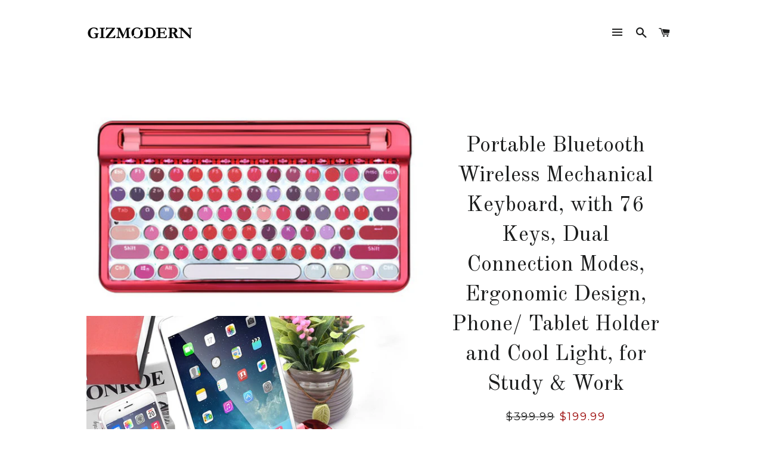

--- FILE ---
content_type: text/html; charset=utf-8
request_url: https://gizmodern.com/products/portable-bluetooth-wireless-mechanical-keyboard-with-76-keys-dual-connection-modes-ergonomic-design-phone-tablet-holder-and-cool-light-for-study-work
body_size: 19797
content:
<!doctype html>
<!--[if lt IE 7]><html class="no-js lt-ie9 lt-ie8 lt-ie7" lang="en"> <![endif]-->
<!--[if IE 7]><html class="no-js lt-ie9 lt-ie8" lang="en"> <![endif]-->
<!--[if IE 8]><html class="no-js lt-ie9" lang="en"> <![endif]-->
<!--[if IE 9 ]><html class="ie9 no-js"> <![endif]-->
<!--[if (gt IE 9)|!(IE)]><!--> <html class="no-js"> <!--<![endif]-->
<head>

  <!-- Basic page needs ================================================== -->
  <meta charset="utf-8">
  <meta http-equiv="X-UA-Compatible" content="IE=edge,chrome=1">

  
    <link rel="shortcut icon" href="//gizmodern.com/cdn/shop/files/WeChat_Image_20180108144321_32x32.png?v=1613163751" type="image/png" />
  

  <!-- Title and description ================================================== -->
  <title>
  Portable Bluetooth Wireless Mechanical Keyboard, with 76 Keys, Dual Co &ndash; GizModern
  </title>

  
  <meta name="description" content="Sold by OKHE and Fulfilled by GizModernFREE SHIPPING WORLDWIDEIt&#39;s an attractive, modern-looking keyboard that&#39;s fun and funky.This Bluetooth keyboard helps cut down on all those annoying wires on your desktop.It is a compact keyboard that you can take it with you on the road or you want to use it with a tablet.The key">
  

  <!-- Helpers ================================================== -->
  <!-- /snippets/social-meta-tags.liquid -->


  <meta property="og:type" content="product">
  <meta property="og:title" content="Portable Bluetooth Wireless Mechanical Keyboard, with 76 Keys, Dual Connection Modes, Ergonomic Design, Phone/ Tablet Holder and Cool Light, for Study &amp; Work">
  <meta property="og:url" content="https://gizmodern.com/products/portable-bluetooth-wireless-mechanical-keyboard-with-76-keys-dual-connection-modes-ergonomic-design-phone-tablet-holder-and-cool-light-for-study-work">
  <meta property="og:description" content="Sold by OKHE and Fulfilled by GizModernFREE SHIPPING WORLDWIDEIt&#39;s an attractive, modern-looking keyboard that&#39;s fun and funky.This Bluetooth keyboard helps cut down on all those annoying wires on your desktop.It is a compact keyboard that you can take it with you on the road or you want to use it with a tablet.The keyboard can connect to up to three devices and switch between them effortlessly. You won&#39;t have to disconnect and re-pair the keyboard if you want to use it with both your computer and tablet.The built-in stand for smartphones and tablets allows you to use it with ease.With the ergonomic design, the keyboard itself is comfortable and responsive.The white LED backlight makes it easy to use at night.The keyboard has a built-in 3600mAh battery that lasts 15 days on a single charge.It is compatible with Bluetooth 4.0 and below. For PC, it works for Windows 10.Made of high-quality material, it is well-built and strong enough to last at least a few years.Dimensions:305*170*35mmShipped directly from the manufacturer. 100% Satisfaction GUARANTEED!">
  
    <meta property="og:image" content="http://gizmodern.com/cdn/shop/products/004_grande.png?v=1600721588">
    <meta property="og:image:secure_url" content="https://gizmodern.com/cdn/shop/products/004_grande.png?v=1600721588">
  
    <meta property="og:image" content="http://gizmodern.com/cdn/shop/products/003_grande.png?v=1600721586">
    <meta property="og:image:secure_url" content="https://gizmodern.com/cdn/shop/products/003_grande.png?v=1600721586">
  
    <meta property="og:image" content="http://gizmodern.com/cdn/shop/products/00_c517ef64-e983-4776-80a1-ffed89350922_grande.jpg?v=1600721586">
    <meta property="og:image:secure_url" content="https://gizmodern.com/cdn/shop/products/00_c517ef64-e983-4776-80a1-ffed89350922_grande.jpg?v=1600721586">
  
  <meta property="og:price:amount" content="184.99">
  <meta property="og:price:currency" content="USD">

<meta property="og:site_name" content="GizModern">


<meta name="twitter:card" content="summary_large_image">


  <meta name="twitter:title" content="Portable Bluetooth Wireless Mechanical Keyboard, with 76 Keys, Dual Connection Modes, Ergonomic Design, Phone/ Tablet Holder and Cool Light, for Study &amp; Work">
  <meta name="twitter:description" content="Sold by OKHE and Fulfilled by GizModernFREE SHIPPING WORLDWIDEIt&#39;s an attractive, modern-looking keyboard that&#39;s fun and funky.This Bluetooth keyboard helps cut down on all those annoying wires on you">


  <link rel="canonical" href="https://gizmodern.com/products/portable-bluetooth-wireless-mechanical-keyboard-with-76-keys-dual-connection-modes-ergonomic-design-phone-tablet-holder-and-cool-light-for-study-work">
  <meta name="viewport" content="width=device-width,initial-scale=1,shrink-to-fit=no">
  <meta name="theme-color" content="#1c1d1d">

  <!-- CSS ================================================== -->
  <link href="//gizmodern.com/cdn/shop/t/3/assets/timber.scss.css?v=142667115892813808361713454621" rel="stylesheet" type="text/css" media="all" />
  <link href="//gizmodern.com/cdn/shop/t/3/assets/theme.scss.css?v=176895982742539104101713454621" rel="stylesheet" type="text/css" media="all" />
  
  
  
  <link href="//fonts.googleapis.com/css?family=Arapey:400" rel="stylesheet" type="text/css" media="all" />


  
    
    
    <link href="//fonts.googleapis.com/css?family=Old+Standard+TT:400" rel="stylesheet" type="text/css" media="all" />
  


  
    
    
    <link href="//fonts.googleapis.com/css?family=Montserrat:400" rel="stylesheet" type="text/css" media="all" />
  



  <!-- Sections ================================================== -->
  <script>
    window.theme = window.theme || {};
    theme.strings = {
      zoomClose: "Close (Esc)",
      zoomPrev: "Previous (Left arrow key)",
      zoomNext: "Next (Right arrow key)",
      moneyFormat: "${{amount}}"
    };
    theme.settings = {
      cartType: "drawer",
      gridType: "collage"
    };
  </script>

  <!--[if (gt IE 9)|!(IE)]><!--><script src="//gizmodern.com/cdn/shop/t/3/assets/theme.js?v=163542771199847708711488398675" defer="defer"></script><!--<![endif]-->
  <!--[if lte IE 9]><script src="//gizmodern.com/cdn/shop/t/3/assets/theme.js?v=163542771199847708711488398675"></script><![endif]-->

  <!-- Header hook for plugins ================================================== -->
  <script>window.performance && window.performance.mark && window.performance.mark('shopify.content_for_header.start');</script><meta name="google-site-verification" content="Ogek-ChQxWPNU39M6x8nDNz4Bj6_hW_DmG84pryXI3k">
<meta name="facebook-domain-verification" content="bn3vwp0zplvjdxh8zcnxo2f08eerax">
<meta id="shopify-digital-wallet" name="shopify-digital-wallet" content="/16333093/digital_wallets/dialog">
<meta name="shopify-checkout-api-token" content="023c78fabf685f282692c97217fe89ca">
<meta id="in-context-paypal-metadata" data-shop-id="16333093" data-venmo-supported="false" data-environment="production" data-locale="en_US" data-paypal-v4="true" data-currency="USD">
<link rel="alternate" hreflang="x-default" href="https://gizmodern.com/products/portable-bluetooth-wireless-mechanical-keyboard-with-76-keys-dual-connection-modes-ergonomic-design-phone-tablet-holder-and-cool-light-for-study-work">
<link rel="alternate" hreflang="en-AU" href="https://gizmodern.com/en-au/products/portable-bluetooth-wireless-mechanical-keyboard-with-76-keys-dual-connection-modes-ergonomic-design-phone-tablet-holder-and-cool-light-for-study-work">
<link rel="alternate" hreflang="en-CA" href="https://gizmodern.com/en-ca/products/portable-bluetooth-wireless-mechanical-keyboard-with-76-keys-dual-connection-modes-ergonomic-design-phone-tablet-holder-and-cool-light-for-study-work">
<link rel="alternate" hreflang="en-SG" href="https://gizmodern.com/en-sg/products/portable-bluetooth-wireless-mechanical-keyboard-with-76-keys-dual-connection-modes-ergonomic-design-phone-tablet-holder-and-cool-light-for-study-work">
<link rel="alternate" type="application/json+oembed" href="https://gizmodern.com/products/portable-bluetooth-wireless-mechanical-keyboard-with-76-keys-dual-connection-modes-ergonomic-design-phone-tablet-holder-and-cool-light-for-study-work.oembed">
<script async="async" src="/checkouts/internal/preloads.js?locale=en-US"></script>
<link rel="preconnect" href="https://shop.app" crossorigin="anonymous">
<script async="async" src="https://shop.app/checkouts/internal/preloads.js?locale=en-US&shop_id=16333093" crossorigin="anonymous"></script>
<script id="apple-pay-shop-capabilities" type="application/json">{"shopId":16333093,"countryCode":"CA","currencyCode":"USD","merchantCapabilities":["supports3DS"],"merchantId":"gid:\/\/shopify\/Shop\/16333093","merchantName":"GizModern","requiredBillingContactFields":["postalAddress","email","phone"],"requiredShippingContactFields":["postalAddress","email","phone"],"shippingType":"shipping","supportedNetworks":["visa","masterCard","amex","discover","jcb"],"total":{"type":"pending","label":"GizModern","amount":"1.00"},"shopifyPaymentsEnabled":true,"supportsSubscriptions":true}</script>
<script id="shopify-features" type="application/json">{"accessToken":"023c78fabf685f282692c97217fe89ca","betas":["rich-media-storefront-analytics"],"domain":"gizmodern.com","predictiveSearch":true,"shopId":16333093,"locale":"en"}</script>
<script>var Shopify = Shopify || {};
Shopify.shop = "backerbuy.myshopify.com";
Shopify.locale = "en";
Shopify.currency = {"active":"USD","rate":"1.0"};
Shopify.country = "US";
Shopify.theme = {"name":"brooklyn","id":129137857,"schema_name":"Brooklyn","schema_version":"2.1.3","theme_store_id":730,"role":"main"};
Shopify.theme.handle = "null";
Shopify.theme.style = {"id":null,"handle":null};
Shopify.cdnHost = "gizmodern.com/cdn";
Shopify.routes = Shopify.routes || {};
Shopify.routes.root = "/";</script>
<script type="module">!function(o){(o.Shopify=o.Shopify||{}).modules=!0}(window);</script>
<script>!function(o){function n(){var o=[];function n(){o.push(Array.prototype.slice.apply(arguments))}return n.q=o,n}var t=o.Shopify=o.Shopify||{};t.loadFeatures=n(),t.autoloadFeatures=n()}(window);</script>
<script>
  window.ShopifyPay = window.ShopifyPay || {};
  window.ShopifyPay.apiHost = "shop.app\/pay";
  window.ShopifyPay.redirectState = null;
</script>
<script id="shop-js-analytics" type="application/json">{"pageType":"product"}</script>
<script defer="defer" async type="module" src="//gizmodern.com/cdn/shopifycloud/shop-js/modules/v2/client.init-shop-cart-sync_DtuiiIyl.en.esm.js"></script>
<script defer="defer" async type="module" src="//gizmodern.com/cdn/shopifycloud/shop-js/modules/v2/chunk.common_CUHEfi5Q.esm.js"></script>
<script type="module">
  await import("//gizmodern.com/cdn/shopifycloud/shop-js/modules/v2/client.init-shop-cart-sync_DtuiiIyl.en.esm.js");
await import("//gizmodern.com/cdn/shopifycloud/shop-js/modules/v2/chunk.common_CUHEfi5Q.esm.js");

  window.Shopify.SignInWithShop?.initShopCartSync?.({"fedCMEnabled":true,"windoidEnabled":true});

</script>
<script>
  window.Shopify = window.Shopify || {};
  if (!window.Shopify.featureAssets) window.Shopify.featureAssets = {};
  window.Shopify.featureAssets['shop-js'] = {"shop-cart-sync":["modules/v2/client.shop-cart-sync_DFoTY42P.en.esm.js","modules/v2/chunk.common_CUHEfi5Q.esm.js"],"init-fed-cm":["modules/v2/client.init-fed-cm_D2UNy1i2.en.esm.js","modules/v2/chunk.common_CUHEfi5Q.esm.js"],"init-shop-email-lookup-coordinator":["modules/v2/client.init-shop-email-lookup-coordinator_BQEe2rDt.en.esm.js","modules/v2/chunk.common_CUHEfi5Q.esm.js"],"shop-cash-offers":["modules/v2/client.shop-cash-offers_3CTtReFF.en.esm.js","modules/v2/chunk.common_CUHEfi5Q.esm.js","modules/v2/chunk.modal_BewljZkx.esm.js"],"shop-button":["modules/v2/client.shop-button_C6oxCjDL.en.esm.js","modules/v2/chunk.common_CUHEfi5Q.esm.js"],"init-windoid":["modules/v2/client.init-windoid_5pix8xhK.en.esm.js","modules/v2/chunk.common_CUHEfi5Q.esm.js"],"avatar":["modules/v2/client.avatar_BTnouDA3.en.esm.js"],"init-shop-cart-sync":["modules/v2/client.init-shop-cart-sync_DtuiiIyl.en.esm.js","modules/v2/chunk.common_CUHEfi5Q.esm.js"],"shop-toast-manager":["modules/v2/client.shop-toast-manager_BYv_8cH1.en.esm.js","modules/v2/chunk.common_CUHEfi5Q.esm.js"],"pay-button":["modules/v2/client.pay-button_FnF9EIkY.en.esm.js","modules/v2/chunk.common_CUHEfi5Q.esm.js"],"shop-login-button":["modules/v2/client.shop-login-button_CH1KUpOf.en.esm.js","modules/v2/chunk.common_CUHEfi5Q.esm.js","modules/v2/chunk.modal_BewljZkx.esm.js"],"init-customer-accounts-sign-up":["modules/v2/client.init-customer-accounts-sign-up_aj7QGgYS.en.esm.js","modules/v2/client.shop-login-button_CH1KUpOf.en.esm.js","modules/v2/chunk.common_CUHEfi5Q.esm.js","modules/v2/chunk.modal_BewljZkx.esm.js"],"init-shop-for-new-customer-accounts":["modules/v2/client.init-shop-for-new-customer-accounts_NbnYRf_7.en.esm.js","modules/v2/client.shop-login-button_CH1KUpOf.en.esm.js","modules/v2/chunk.common_CUHEfi5Q.esm.js","modules/v2/chunk.modal_BewljZkx.esm.js"],"init-customer-accounts":["modules/v2/client.init-customer-accounts_ppedhqCH.en.esm.js","modules/v2/client.shop-login-button_CH1KUpOf.en.esm.js","modules/v2/chunk.common_CUHEfi5Q.esm.js","modules/v2/chunk.modal_BewljZkx.esm.js"],"shop-follow-button":["modules/v2/client.shop-follow-button_CMIBBa6u.en.esm.js","modules/v2/chunk.common_CUHEfi5Q.esm.js","modules/v2/chunk.modal_BewljZkx.esm.js"],"lead-capture":["modules/v2/client.lead-capture_But0hIyf.en.esm.js","modules/v2/chunk.common_CUHEfi5Q.esm.js","modules/v2/chunk.modal_BewljZkx.esm.js"],"checkout-modal":["modules/v2/client.checkout-modal_BBxc70dQ.en.esm.js","modules/v2/chunk.common_CUHEfi5Q.esm.js","modules/v2/chunk.modal_BewljZkx.esm.js"],"shop-login":["modules/v2/client.shop-login_hM3Q17Kl.en.esm.js","modules/v2/chunk.common_CUHEfi5Q.esm.js","modules/v2/chunk.modal_BewljZkx.esm.js"],"payment-terms":["modules/v2/client.payment-terms_CAtGlQYS.en.esm.js","modules/v2/chunk.common_CUHEfi5Q.esm.js","modules/v2/chunk.modal_BewljZkx.esm.js"]};
</script>
<script id="__st">var __st={"a":16333093,"offset":-18000,"reqid":"4cc06b98-049c-4865-8828-4a6c25d84561-1767158808","pageurl":"gizmodern.com\/products\/portable-bluetooth-wireless-mechanical-keyboard-with-76-keys-dual-connection-modes-ergonomic-design-phone-tablet-holder-and-cool-light-for-study-work","u":"d29adfb37544","p":"product","rtyp":"product","rid":4766313316401};</script>
<script>window.ShopifyPaypalV4VisibilityTracking = true;</script>
<script id="captcha-bootstrap">!function(){'use strict';const t='contact',e='account',n='new_comment',o=[[t,t],['blogs',n],['comments',n],[t,'customer']],c=[[e,'customer_login'],[e,'guest_login'],[e,'recover_customer_password'],[e,'create_customer']],r=t=>t.map((([t,e])=>`form[action*='/${t}']:not([data-nocaptcha='true']) input[name='form_type'][value='${e}']`)).join(','),a=t=>()=>t?[...document.querySelectorAll(t)].map((t=>t.form)):[];function s(){const t=[...o],e=r(t);return a(e)}const i='password',u='form_key',d=['recaptcha-v3-token','g-recaptcha-response','h-captcha-response',i],f=()=>{try{return window.sessionStorage}catch{return}},m='__shopify_v',_=t=>t.elements[u];function p(t,e,n=!1){try{const o=window.sessionStorage,c=JSON.parse(o.getItem(e)),{data:r}=function(t){const{data:e,action:n}=t;return t[m]||n?{data:e,action:n}:{data:t,action:n}}(c);for(const[e,n]of Object.entries(r))t.elements[e]&&(t.elements[e].value=n);n&&o.removeItem(e)}catch(o){console.error('form repopulation failed',{error:o})}}const l='form_type',E='cptcha';function T(t){t.dataset[E]=!0}const w=window,h=w.document,L='Shopify',v='ce_forms',y='captcha';let A=!1;((t,e)=>{const n=(g='f06e6c50-85a8-45c8-87d0-21a2b65856fe',I='https://cdn.shopify.com/shopifycloud/storefront-forms-hcaptcha/ce_storefront_forms_captcha_hcaptcha.v1.5.2.iife.js',D={infoText:'Protected by hCaptcha',privacyText:'Privacy',termsText:'Terms'},(t,e,n)=>{const o=w[L][v],c=o.bindForm;if(c)return c(t,g,e,D).then(n);var r;o.q.push([[t,g,e,D],n]),r=I,A||(h.body.append(Object.assign(h.createElement('script'),{id:'captcha-provider',async:!0,src:r})),A=!0)});var g,I,D;w[L]=w[L]||{},w[L][v]=w[L][v]||{},w[L][v].q=[],w[L][y]=w[L][y]||{},w[L][y].protect=function(t,e){n(t,void 0,e),T(t)},Object.freeze(w[L][y]),function(t,e,n,w,h,L){const[v,y,A,g]=function(t,e,n){const i=e?o:[],u=t?c:[],d=[...i,...u],f=r(d),m=r(i),_=r(d.filter((([t,e])=>n.includes(e))));return[a(f),a(m),a(_),s()]}(w,h,L),I=t=>{const e=t.target;return e instanceof HTMLFormElement?e:e&&e.form},D=t=>v().includes(t);t.addEventListener('submit',(t=>{const e=I(t);if(!e)return;const n=D(e)&&!e.dataset.hcaptchaBound&&!e.dataset.recaptchaBound,o=_(e),c=g().includes(e)&&(!o||!o.value);(n||c)&&t.preventDefault(),c&&!n&&(function(t){try{if(!f())return;!function(t){const e=f();if(!e)return;const n=_(t);if(!n)return;const o=n.value;o&&e.removeItem(o)}(t);const e=Array.from(Array(32),(()=>Math.random().toString(36)[2])).join('');!function(t,e){_(t)||t.append(Object.assign(document.createElement('input'),{type:'hidden',name:u})),t.elements[u].value=e}(t,e),function(t,e){const n=f();if(!n)return;const o=[...t.querySelectorAll(`input[type='${i}']`)].map((({name:t})=>t)),c=[...d,...o],r={};for(const[a,s]of new FormData(t).entries())c.includes(a)||(r[a]=s);n.setItem(e,JSON.stringify({[m]:1,action:t.action,data:r}))}(t,e)}catch(e){console.error('failed to persist form',e)}}(e),e.submit())}));const S=(t,e)=>{t&&!t.dataset[E]&&(n(t,e.some((e=>e===t))),T(t))};for(const o of['focusin','change'])t.addEventListener(o,(t=>{const e=I(t);D(e)&&S(e,y())}));const B=e.get('form_key'),M=e.get(l),P=B&&M;t.addEventListener('DOMContentLoaded',(()=>{const t=y();if(P)for(const e of t)e.elements[l].value===M&&p(e,B);[...new Set([...A(),...v().filter((t=>'true'===t.dataset.shopifyCaptcha))])].forEach((e=>S(e,t)))}))}(h,new URLSearchParams(w.location.search),n,t,e,['guest_login'])})(!0,!0)}();</script>
<script integrity="sha256-4kQ18oKyAcykRKYeNunJcIwy7WH5gtpwJnB7kiuLZ1E=" data-source-attribution="shopify.loadfeatures" defer="defer" src="//gizmodern.com/cdn/shopifycloud/storefront/assets/storefront/load_feature-a0a9edcb.js" crossorigin="anonymous"></script>
<script crossorigin="anonymous" defer="defer" src="//gizmodern.com/cdn/shopifycloud/storefront/assets/shopify_pay/storefront-65b4c6d7.js?v=20250812"></script>
<script data-source-attribution="shopify.dynamic_checkout.dynamic.init">var Shopify=Shopify||{};Shopify.PaymentButton=Shopify.PaymentButton||{isStorefrontPortableWallets:!0,init:function(){window.Shopify.PaymentButton.init=function(){};var t=document.createElement("script");t.src="https://gizmodern.com/cdn/shopifycloud/portable-wallets/latest/portable-wallets.en.js",t.type="module",document.head.appendChild(t)}};
</script>
<script data-source-attribution="shopify.dynamic_checkout.buyer_consent">
  function portableWalletsHideBuyerConsent(e){var t=document.getElementById("shopify-buyer-consent"),n=document.getElementById("shopify-subscription-policy-button");t&&n&&(t.classList.add("hidden"),t.setAttribute("aria-hidden","true"),n.removeEventListener("click",e))}function portableWalletsShowBuyerConsent(e){var t=document.getElementById("shopify-buyer-consent"),n=document.getElementById("shopify-subscription-policy-button");t&&n&&(t.classList.remove("hidden"),t.removeAttribute("aria-hidden"),n.addEventListener("click",e))}window.Shopify?.PaymentButton&&(window.Shopify.PaymentButton.hideBuyerConsent=portableWalletsHideBuyerConsent,window.Shopify.PaymentButton.showBuyerConsent=portableWalletsShowBuyerConsent);
</script>
<script data-source-attribution="shopify.dynamic_checkout.cart.bootstrap">document.addEventListener("DOMContentLoaded",(function(){function t(){return document.querySelector("shopify-accelerated-checkout-cart, shopify-accelerated-checkout")}if(t())Shopify.PaymentButton.init();else{new MutationObserver((function(e,n){t()&&(Shopify.PaymentButton.init(),n.disconnect())})).observe(document.body,{childList:!0,subtree:!0})}}));
</script>
<link id="shopify-accelerated-checkout-styles" rel="stylesheet" media="screen" href="https://gizmodern.com/cdn/shopifycloud/portable-wallets/latest/accelerated-checkout-backwards-compat.css" crossorigin="anonymous">
<style id="shopify-accelerated-checkout-cart">
        #shopify-buyer-consent {
  margin-top: 1em;
  display: inline-block;
  width: 100%;
}

#shopify-buyer-consent.hidden {
  display: none;
}

#shopify-subscription-policy-button {
  background: none;
  border: none;
  padding: 0;
  text-decoration: underline;
  font-size: inherit;
  cursor: pointer;
}

#shopify-subscription-policy-button::before {
  box-shadow: none;
}

      </style>

<script>window.performance && window.performance.mark && window.performance.mark('shopify.content_for_header.end');</script>
  <!-- /snippets/oldIE-js.liquid -->


<!--[if lt IE 9]>
<script src="//cdnjs.cloudflare.com/ajax/libs/html5shiv/3.7.2/html5shiv.min.js" type="text/javascript"></script>
<script src="//gizmodern.com/cdn/shop/t/3/assets/respond.min.js?v=52248677837542619231480610612" type="text/javascript"></script>
<link href="//gizmodern.com/cdn/shop/t/3/assets/respond-proxy.html" id="respond-proxy" rel="respond-proxy" />
<link href="//gizmodern.com/search?q=d9b264a1f56a03054ef060c28f46952f" id="respond-redirect" rel="respond-redirect" />
<script src="//gizmodern.com/search?q=d9b264a1f56a03054ef060c28f46952f" type="text/javascript"></script>
<![endif]-->


<!--[if (lte IE 9) ]><script src="//gizmodern.com/cdn/shop/t/3/assets/match-media.min.js?v=159635276924582161481480610611" type="text/javascript"></script><![endif]-->


  <script src="//ajax.googleapis.com/ajax/libs/jquery/2.2.3/jquery.min.js" type="text/javascript"></script>
  <script src="//gizmodern.com/cdn/shop/t/3/assets/modernizr.min.js?v=21391054748206432451480610611" type="text/javascript"></script>

  
  

<link href="https://monorail-edge.shopifysvc.com" rel="dns-prefetch">
<script>(function(){if ("sendBeacon" in navigator && "performance" in window) {try {var session_token_from_headers = performance.getEntriesByType('navigation')[0].serverTiming.find(x => x.name == '_s').description;} catch {var session_token_from_headers = undefined;}var session_cookie_matches = document.cookie.match(/_shopify_s=([^;]*)/);var session_token_from_cookie = session_cookie_matches && session_cookie_matches.length === 2 ? session_cookie_matches[1] : "";var session_token = session_token_from_headers || session_token_from_cookie || "";function handle_abandonment_event(e) {var entries = performance.getEntries().filter(function(entry) {return /monorail-edge.shopifysvc.com/.test(entry.name);});if (!window.abandonment_tracked && entries.length === 0) {window.abandonment_tracked = true;var currentMs = Date.now();var navigation_start = performance.timing.navigationStart;var payload = {shop_id: 16333093,url: window.location.href,navigation_start,duration: currentMs - navigation_start,session_token,page_type: "product"};window.navigator.sendBeacon("https://monorail-edge.shopifysvc.com/v1/produce", JSON.stringify({schema_id: "online_store_buyer_site_abandonment/1.1",payload: payload,metadata: {event_created_at_ms: currentMs,event_sent_at_ms: currentMs}}));}}window.addEventListener('pagehide', handle_abandonment_event);}}());</script>
<script id="web-pixels-manager-setup">(function e(e,d,r,n,o){if(void 0===o&&(o={}),!Boolean(null===(a=null===(i=window.Shopify)||void 0===i?void 0:i.analytics)||void 0===a?void 0:a.replayQueue)){var i,a;window.Shopify=window.Shopify||{};var t=window.Shopify;t.analytics=t.analytics||{};var s=t.analytics;s.replayQueue=[],s.publish=function(e,d,r){return s.replayQueue.push([e,d,r]),!0};try{self.performance.mark("wpm:start")}catch(e){}var l=function(){var e={modern:/Edge?\/(1{2}[4-9]|1[2-9]\d|[2-9]\d{2}|\d{4,})\.\d+(\.\d+|)|Firefox\/(1{2}[4-9]|1[2-9]\d|[2-9]\d{2}|\d{4,})\.\d+(\.\d+|)|Chrom(ium|e)\/(9{2}|\d{3,})\.\d+(\.\d+|)|(Maci|X1{2}).+ Version\/(15\.\d+|(1[6-9]|[2-9]\d|\d{3,})\.\d+)([,.]\d+|)( \(\w+\)|)( Mobile\/\w+|) Safari\/|Chrome.+OPR\/(9{2}|\d{3,})\.\d+\.\d+|(CPU[ +]OS|iPhone[ +]OS|CPU[ +]iPhone|CPU IPhone OS|CPU iPad OS)[ +]+(15[._]\d+|(1[6-9]|[2-9]\d|\d{3,})[._]\d+)([._]\d+|)|Android:?[ /-](13[3-9]|1[4-9]\d|[2-9]\d{2}|\d{4,})(\.\d+|)(\.\d+|)|Android.+Firefox\/(13[5-9]|1[4-9]\d|[2-9]\d{2}|\d{4,})\.\d+(\.\d+|)|Android.+Chrom(ium|e)\/(13[3-9]|1[4-9]\d|[2-9]\d{2}|\d{4,})\.\d+(\.\d+|)|SamsungBrowser\/([2-9]\d|\d{3,})\.\d+/,legacy:/Edge?\/(1[6-9]|[2-9]\d|\d{3,})\.\d+(\.\d+|)|Firefox\/(5[4-9]|[6-9]\d|\d{3,})\.\d+(\.\d+|)|Chrom(ium|e)\/(5[1-9]|[6-9]\d|\d{3,})\.\d+(\.\d+|)([\d.]+$|.*Safari\/(?![\d.]+ Edge\/[\d.]+$))|(Maci|X1{2}).+ Version\/(10\.\d+|(1[1-9]|[2-9]\d|\d{3,})\.\d+)([,.]\d+|)( \(\w+\)|)( Mobile\/\w+|) Safari\/|Chrome.+OPR\/(3[89]|[4-9]\d|\d{3,})\.\d+\.\d+|(CPU[ +]OS|iPhone[ +]OS|CPU[ +]iPhone|CPU IPhone OS|CPU iPad OS)[ +]+(10[._]\d+|(1[1-9]|[2-9]\d|\d{3,})[._]\d+)([._]\d+|)|Android:?[ /-](13[3-9]|1[4-9]\d|[2-9]\d{2}|\d{4,})(\.\d+|)(\.\d+|)|Mobile Safari.+OPR\/([89]\d|\d{3,})\.\d+\.\d+|Android.+Firefox\/(13[5-9]|1[4-9]\d|[2-9]\d{2}|\d{4,})\.\d+(\.\d+|)|Android.+Chrom(ium|e)\/(13[3-9]|1[4-9]\d|[2-9]\d{2}|\d{4,})\.\d+(\.\d+|)|Android.+(UC? ?Browser|UCWEB|U3)[ /]?(15\.([5-9]|\d{2,})|(1[6-9]|[2-9]\d|\d{3,})\.\d+)\.\d+|SamsungBrowser\/(5\.\d+|([6-9]|\d{2,})\.\d+)|Android.+MQ{2}Browser\/(14(\.(9|\d{2,})|)|(1[5-9]|[2-9]\d|\d{3,})(\.\d+|))(\.\d+|)|K[Aa][Ii]OS\/(3\.\d+|([4-9]|\d{2,})\.\d+)(\.\d+|)/},d=e.modern,r=e.legacy,n=navigator.userAgent;return n.match(d)?"modern":n.match(r)?"legacy":"unknown"}(),u="modern"===l?"modern":"legacy",c=(null!=n?n:{modern:"",legacy:""})[u],f=function(e){return[e.baseUrl,"/wpm","/b",e.hashVersion,"modern"===e.buildTarget?"m":"l",".js"].join("")}({baseUrl:d,hashVersion:r,buildTarget:u}),m=function(e){var d=e.version,r=e.bundleTarget,n=e.surface,o=e.pageUrl,i=e.monorailEndpoint;return{emit:function(e){var a=e.status,t=e.errorMsg,s=(new Date).getTime(),l=JSON.stringify({metadata:{event_sent_at_ms:s},events:[{schema_id:"web_pixels_manager_load/3.1",payload:{version:d,bundle_target:r,page_url:o,status:a,surface:n,error_msg:t},metadata:{event_created_at_ms:s}}]});if(!i)return console&&console.warn&&console.warn("[Web Pixels Manager] No Monorail endpoint provided, skipping logging."),!1;try{return self.navigator.sendBeacon.bind(self.navigator)(i,l)}catch(e){}var u=new XMLHttpRequest;try{return u.open("POST",i,!0),u.setRequestHeader("Content-Type","text/plain"),u.send(l),!0}catch(e){return console&&console.warn&&console.warn("[Web Pixels Manager] Got an unhandled error while logging to Monorail."),!1}}}}({version:r,bundleTarget:l,surface:e.surface,pageUrl:self.location.href,monorailEndpoint:e.monorailEndpoint});try{o.browserTarget=l,function(e){var d=e.src,r=e.async,n=void 0===r||r,o=e.onload,i=e.onerror,a=e.sri,t=e.scriptDataAttributes,s=void 0===t?{}:t,l=document.createElement("script"),u=document.querySelector("head"),c=document.querySelector("body");if(l.async=n,l.src=d,a&&(l.integrity=a,l.crossOrigin="anonymous"),s)for(var f in s)if(Object.prototype.hasOwnProperty.call(s,f))try{l.dataset[f]=s[f]}catch(e){}if(o&&l.addEventListener("load",o),i&&l.addEventListener("error",i),u)u.appendChild(l);else{if(!c)throw new Error("Did not find a head or body element to append the script");c.appendChild(l)}}({src:f,async:!0,onload:function(){if(!function(){var e,d;return Boolean(null===(d=null===(e=window.Shopify)||void 0===e?void 0:e.analytics)||void 0===d?void 0:d.initialized)}()){var d=window.webPixelsManager.init(e)||void 0;if(d){var r=window.Shopify.analytics;r.replayQueue.forEach((function(e){var r=e[0],n=e[1],o=e[2];d.publishCustomEvent(r,n,o)})),r.replayQueue=[],r.publish=d.publishCustomEvent,r.visitor=d.visitor,r.initialized=!0}}},onerror:function(){return m.emit({status:"failed",errorMsg:"".concat(f," has failed to load")})},sri:function(e){var d=/^sha384-[A-Za-z0-9+/=]+$/;return"string"==typeof e&&d.test(e)}(c)?c:"",scriptDataAttributes:o}),m.emit({status:"loading"})}catch(e){m.emit({status:"failed",errorMsg:(null==e?void 0:e.message)||"Unknown error"})}}})({shopId: 16333093,storefrontBaseUrl: "https://gizmodern.com",extensionsBaseUrl: "https://extensions.shopifycdn.com/cdn/shopifycloud/web-pixels-manager",monorailEndpoint: "https://monorail-edge.shopifysvc.com/unstable/produce_batch",surface: "storefront-renderer",enabledBetaFlags: ["2dca8a86","a0d5f9d2"],webPixelsConfigList: [{"id":"551616760","configuration":"{\"config\":\"{\\\"pixel_id\\\":\\\"G-LZ7Z6NB6FD\\\",\\\"target_country\\\":\\\"US\\\",\\\"gtag_events\\\":[{\\\"type\\\":\\\"begin_checkout\\\",\\\"action_label\\\":\\\"G-LZ7Z6NB6FD\\\"},{\\\"type\\\":\\\"search\\\",\\\"action_label\\\":\\\"G-LZ7Z6NB6FD\\\"},{\\\"type\\\":\\\"view_item\\\",\\\"action_label\\\":[\\\"G-LZ7Z6NB6FD\\\",\\\"MC-TG5VDJ9M6Y\\\"]},{\\\"type\\\":\\\"purchase\\\",\\\"action_label\\\":[\\\"G-LZ7Z6NB6FD\\\",\\\"MC-TG5VDJ9M6Y\\\"]},{\\\"type\\\":\\\"page_view\\\",\\\"action_label\\\":[\\\"G-LZ7Z6NB6FD\\\",\\\"MC-TG5VDJ9M6Y\\\"]},{\\\"type\\\":\\\"add_payment_info\\\",\\\"action_label\\\":\\\"G-LZ7Z6NB6FD\\\"},{\\\"type\\\":\\\"add_to_cart\\\",\\\"action_label\\\":\\\"G-LZ7Z6NB6FD\\\"}],\\\"enable_monitoring_mode\\\":false}\"}","eventPayloadVersion":"v1","runtimeContext":"OPEN","scriptVersion":"b2a88bafab3e21179ed38636efcd8a93","type":"APP","apiClientId":1780363,"privacyPurposes":[],"dataSharingAdjustments":{"protectedCustomerApprovalScopes":["read_customer_address","read_customer_email","read_customer_name","read_customer_personal_data","read_customer_phone"]}},{"id":"63373560","eventPayloadVersion":"v1","runtimeContext":"LAX","scriptVersion":"1","type":"CUSTOM","privacyPurposes":["MARKETING"],"name":"Meta pixel (migrated)"},{"id":"shopify-app-pixel","configuration":"{}","eventPayloadVersion":"v1","runtimeContext":"STRICT","scriptVersion":"0450","apiClientId":"shopify-pixel","type":"APP","privacyPurposes":["ANALYTICS","MARKETING"]},{"id":"shopify-custom-pixel","eventPayloadVersion":"v1","runtimeContext":"LAX","scriptVersion":"0450","apiClientId":"shopify-pixel","type":"CUSTOM","privacyPurposes":["ANALYTICS","MARKETING"]}],isMerchantRequest: false,initData: {"shop":{"name":"GizModern","paymentSettings":{"currencyCode":"USD"},"myshopifyDomain":"backerbuy.myshopify.com","countryCode":"CA","storefrontUrl":"https:\/\/gizmodern.com"},"customer":null,"cart":null,"checkout":null,"productVariants":[{"price":{"amount":199.99,"currencyCode":"USD"},"product":{"title":"Portable Bluetooth Wireless Mechanical Keyboard, with 76 Keys, Dual Connection Modes, Ergonomic Design, Phone\/ Tablet Holder and Cool Light, for Study \u0026 Work","vendor":"GizModern","id":"4766313316401","untranslatedTitle":"Portable Bluetooth Wireless Mechanical Keyboard, with 76 Keys, Dual Connection Modes, Ergonomic Design, Phone\/ Tablet Holder and Cool Light, for Study \u0026 Work","url":"\/products\/portable-bluetooth-wireless-mechanical-keyboard-with-76-keys-dual-connection-modes-ergonomic-design-phone-tablet-holder-and-cool-light-for-study-work","type":""},"id":"32421557698609","image":{"src":"\/\/gizmodern.com\/cdn\/shop\/products\/001_796633b4-b9a3-41ca-afd7-09c21fae750c.png?v=1600721588"},"sku":"","title":"red-colorful keys","untranslatedTitle":"red-colorful keys"},{"price":{"amount":199.99,"currencyCode":"USD"},"product":{"title":"Portable Bluetooth Wireless Mechanical Keyboard, with 76 Keys, Dual Connection Modes, Ergonomic Design, Phone\/ Tablet Holder and Cool Light, for Study \u0026 Work","vendor":"GizModern","id":"4766313316401","untranslatedTitle":"Portable Bluetooth Wireless Mechanical Keyboard, with 76 Keys, Dual Connection Modes, Ergonomic Design, Phone\/ Tablet Holder and Cool Light, for Study \u0026 Work","url":"\/products\/portable-bluetooth-wireless-mechanical-keyboard-with-76-keys-dual-connection-modes-ergonomic-design-phone-tablet-holder-and-cool-light-for-study-work","type":""},"id":"32421557731377","image":{"src":"\/\/gizmodern.com\/cdn\/shop\/products\/002_5ac79e21-5935-44ea-9ed0-7e8708b0262f.png?v=1600721588"},"sku":"","title":"silver-colorful keys","untranslatedTitle":"silver-colorful keys"},{"price":{"amount":199.99,"currencyCode":"USD"},"product":{"title":"Portable Bluetooth Wireless Mechanical Keyboard, with 76 Keys, Dual Connection Modes, Ergonomic Design, Phone\/ Tablet Holder and Cool Light, for Study \u0026 Work","vendor":"GizModern","id":"4766313316401","untranslatedTitle":"Portable Bluetooth Wireless Mechanical Keyboard, with 76 Keys, Dual Connection Modes, Ergonomic Design, Phone\/ Tablet Holder and Cool Light, for Study \u0026 Work","url":"\/products\/portable-bluetooth-wireless-mechanical-keyboard-with-76-keys-dual-connection-modes-ergonomic-design-phone-tablet-holder-and-cool-light-for-study-work","type":""},"id":"32421557764145","image":{"src":"\/\/gizmodern.com\/cdn\/shop\/products\/003.png?v=1600721586"},"sku":"","title":"gold-colorful keys","untranslatedTitle":"gold-colorful keys"},{"price":{"amount":184.99,"currencyCode":"USD"},"product":{"title":"Portable Bluetooth Wireless Mechanical Keyboard, with 76 Keys, Dual Connection Modes, Ergonomic Design, Phone\/ Tablet Holder and Cool Light, for Study \u0026 Work","vendor":"GizModern","id":"4766313316401","untranslatedTitle":"Portable Bluetooth Wireless Mechanical Keyboard, with 76 Keys, Dual Connection Modes, Ergonomic Design, Phone\/ Tablet Holder and Cool Light, for Study \u0026 Work","url":"\/products\/portable-bluetooth-wireless-mechanical-keyboard-with-76-keys-dual-connection-modes-ergonomic-design-phone-tablet-holder-and-cool-light-for-study-work","type":""},"id":"32421557796913","image":{"src":"\/\/gizmodern.com\/cdn\/shop\/products\/004.png?v=1600721588"},"sku":"","title":"black-black keys","untranslatedTitle":"black-black keys"}],"purchasingCompany":null},},"https://gizmodern.com/cdn","da62cc92w68dfea28pcf9825a4m392e00d0",{"modern":"","legacy":""},{"shopId":"16333093","storefrontBaseUrl":"https:\/\/gizmodern.com","extensionBaseUrl":"https:\/\/extensions.shopifycdn.com\/cdn\/shopifycloud\/web-pixels-manager","surface":"storefront-renderer","enabledBetaFlags":"[\"2dca8a86\", \"a0d5f9d2\"]","isMerchantRequest":"false","hashVersion":"da62cc92w68dfea28pcf9825a4m392e00d0","publish":"custom","events":"[[\"page_viewed\",{}],[\"product_viewed\",{\"productVariant\":{\"price\":{\"amount\":199.99,\"currencyCode\":\"USD\"},\"product\":{\"title\":\"Portable Bluetooth Wireless Mechanical Keyboard, with 76 Keys, Dual Connection Modes, Ergonomic Design, Phone\/ Tablet Holder and Cool Light, for Study \u0026 Work\",\"vendor\":\"GizModern\",\"id\":\"4766313316401\",\"untranslatedTitle\":\"Portable Bluetooth Wireless Mechanical Keyboard, with 76 Keys, Dual Connection Modes, Ergonomic Design, Phone\/ Tablet Holder and Cool Light, for Study \u0026 Work\",\"url\":\"\/products\/portable-bluetooth-wireless-mechanical-keyboard-with-76-keys-dual-connection-modes-ergonomic-design-phone-tablet-holder-and-cool-light-for-study-work\",\"type\":\"\"},\"id\":\"32421557698609\",\"image\":{\"src\":\"\/\/gizmodern.com\/cdn\/shop\/products\/001_796633b4-b9a3-41ca-afd7-09c21fae750c.png?v=1600721588\"},\"sku\":\"\",\"title\":\"red-colorful keys\",\"untranslatedTitle\":\"red-colorful keys\"}}]]"});</script><script>
  window.ShopifyAnalytics = window.ShopifyAnalytics || {};
  window.ShopifyAnalytics.meta = window.ShopifyAnalytics.meta || {};
  window.ShopifyAnalytics.meta.currency = 'USD';
  var meta = {"product":{"id":4766313316401,"gid":"gid:\/\/shopify\/Product\/4766313316401","vendor":"GizModern","type":"","handle":"portable-bluetooth-wireless-mechanical-keyboard-with-76-keys-dual-connection-modes-ergonomic-design-phone-tablet-holder-and-cool-light-for-study-work","variants":[{"id":32421557698609,"price":19999,"name":"Portable Bluetooth Wireless Mechanical Keyboard, with 76 Keys, Dual Connection Modes, Ergonomic Design, Phone\/ Tablet Holder and Cool Light, for Study \u0026 Work - red-colorful keys","public_title":"red-colorful keys","sku":""},{"id":32421557731377,"price":19999,"name":"Portable Bluetooth Wireless Mechanical Keyboard, with 76 Keys, Dual Connection Modes, Ergonomic Design, Phone\/ Tablet Holder and Cool Light, for Study \u0026 Work - silver-colorful keys","public_title":"silver-colorful keys","sku":""},{"id":32421557764145,"price":19999,"name":"Portable Bluetooth Wireless Mechanical Keyboard, with 76 Keys, Dual Connection Modes, Ergonomic Design, Phone\/ Tablet Holder and Cool Light, for Study \u0026 Work - gold-colorful keys","public_title":"gold-colorful keys","sku":""},{"id":32421557796913,"price":18499,"name":"Portable Bluetooth Wireless Mechanical Keyboard, with 76 Keys, Dual Connection Modes, Ergonomic Design, Phone\/ Tablet Holder and Cool Light, for Study \u0026 Work - black-black keys","public_title":"black-black keys","sku":""}],"remote":false},"page":{"pageType":"product","resourceType":"product","resourceId":4766313316401,"requestId":"4cc06b98-049c-4865-8828-4a6c25d84561-1767158808"}};
  for (var attr in meta) {
    window.ShopifyAnalytics.meta[attr] = meta[attr];
  }
</script>
<script class="analytics">
  (function () {
    var customDocumentWrite = function(content) {
      var jquery = null;

      if (window.jQuery) {
        jquery = window.jQuery;
      } else if (window.Checkout && window.Checkout.$) {
        jquery = window.Checkout.$;
      }

      if (jquery) {
        jquery('body').append(content);
      }
    };

    var hasLoggedConversion = function(token) {
      if (token) {
        return document.cookie.indexOf('loggedConversion=' + token) !== -1;
      }
      return false;
    }

    var setCookieIfConversion = function(token) {
      if (token) {
        var twoMonthsFromNow = new Date(Date.now());
        twoMonthsFromNow.setMonth(twoMonthsFromNow.getMonth() + 2);

        document.cookie = 'loggedConversion=' + token + '; expires=' + twoMonthsFromNow;
      }
    }

    var trekkie = window.ShopifyAnalytics.lib = window.trekkie = window.trekkie || [];
    if (trekkie.integrations) {
      return;
    }
    trekkie.methods = [
      'identify',
      'page',
      'ready',
      'track',
      'trackForm',
      'trackLink'
    ];
    trekkie.factory = function(method) {
      return function() {
        var args = Array.prototype.slice.call(arguments);
        args.unshift(method);
        trekkie.push(args);
        return trekkie;
      };
    };
    for (var i = 0; i < trekkie.methods.length; i++) {
      var key = trekkie.methods[i];
      trekkie[key] = trekkie.factory(key);
    }
    trekkie.load = function(config) {
      trekkie.config = config || {};
      trekkie.config.initialDocumentCookie = document.cookie;
      var first = document.getElementsByTagName('script')[0];
      var script = document.createElement('script');
      script.type = 'text/javascript';
      script.onerror = function(e) {
        var scriptFallback = document.createElement('script');
        scriptFallback.type = 'text/javascript';
        scriptFallback.onerror = function(error) {
                var Monorail = {
      produce: function produce(monorailDomain, schemaId, payload) {
        var currentMs = new Date().getTime();
        var event = {
          schema_id: schemaId,
          payload: payload,
          metadata: {
            event_created_at_ms: currentMs,
            event_sent_at_ms: currentMs
          }
        };
        return Monorail.sendRequest("https://" + monorailDomain + "/v1/produce", JSON.stringify(event));
      },
      sendRequest: function sendRequest(endpointUrl, payload) {
        // Try the sendBeacon API
        if (window && window.navigator && typeof window.navigator.sendBeacon === 'function' && typeof window.Blob === 'function' && !Monorail.isIos12()) {
          var blobData = new window.Blob([payload], {
            type: 'text/plain'
          });

          if (window.navigator.sendBeacon(endpointUrl, blobData)) {
            return true;
          } // sendBeacon was not successful

        } // XHR beacon

        var xhr = new XMLHttpRequest();

        try {
          xhr.open('POST', endpointUrl);
          xhr.setRequestHeader('Content-Type', 'text/plain');
          xhr.send(payload);
        } catch (e) {
          console.log(e);
        }

        return false;
      },
      isIos12: function isIos12() {
        return window.navigator.userAgent.lastIndexOf('iPhone; CPU iPhone OS 12_') !== -1 || window.navigator.userAgent.lastIndexOf('iPad; CPU OS 12_') !== -1;
      }
    };
    Monorail.produce('monorail-edge.shopifysvc.com',
      'trekkie_storefront_load_errors/1.1',
      {shop_id: 16333093,
      theme_id: 129137857,
      app_name: "storefront",
      context_url: window.location.href,
      source_url: "//gizmodern.com/cdn/s/trekkie.storefront.8f32c7f0b513e73f3235c26245676203e1209161.min.js"});

        };
        scriptFallback.async = true;
        scriptFallback.src = '//gizmodern.com/cdn/s/trekkie.storefront.8f32c7f0b513e73f3235c26245676203e1209161.min.js';
        first.parentNode.insertBefore(scriptFallback, first);
      };
      script.async = true;
      script.src = '//gizmodern.com/cdn/s/trekkie.storefront.8f32c7f0b513e73f3235c26245676203e1209161.min.js';
      first.parentNode.insertBefore(script, first);
    };
    trekkie.load(
      {"Trekkie":{"appName":"storefront","development":false,"defaultAttributes":{"shopId":16333093,"isMerchantRequest":null,"themeId":129137857,"themeCityHash":"6964177035526960140","contentLanguage":"en","currency":"USD","eventMetadataId":"c55ee876-f77d-47e1-b5af-6b6dd8a5dcbb"},"isServerSideCookieWritingEnabled":true,"monorailRegion":"shop_domain","enabledBetaFlags":["65f19447"]},"Session Attribution":{},"S2S":{"facebookCapiEnabled":false,"source":"trekkie-storefront-renderer","apiClientId":580111}}
    );

    var loaded = false;
    trekkie.ready(function() {
      if (loaded) return;
      loaded = true;

      window.ShopifyAnalytics.lib = window.trekkie;

      var originalDocumentWrite = document.write;
      document.write = customDocumentWrite;
      try { window.ShopifyAnalytics.merchantGoogleAnalytics.call(this); } catch(error) {};
      document.write = originalDocumentWrite;

      window.ShopifyAnalytics.lib.page(null,{"pageType":"product","resourceType":"product","resourceId":4766313316401,"requestId":"4cc06b98-049c-4865-8828-4a6c25d84561-1767158808","shopifyEmitted":true});

      var match = window.location.pathname.match(/checkouts\/(.+)\/(thank_you|post_purchase)/)
      var token = match? match[1]: undefined;
      if (!hasLoggedConversion(token)) {
        setCookieIfConversion(token);
        window.ShopifyAnalytics.lib.track("Viewed Product",{"currency":"USD","variantId":32421557698609,"productId":4766313316401,"productGid":"gid:\/\/shopify\/Product\/4766313316401","name":"Portable Bluetooth Wireless Mechanical Keyboard, with 76 Keys, Dual Connection Modes, Ergonomic Design, Phone\/ Tablet Holder and Cool Light, for Study \u0026 Work - red-colorful keys","price":"199.99","sku":"","brand":"GizModern","variant":"red-colorful keys","category":"","nonInteraction":true,"remote":false},undefined,undefined,{"shopifyEmitted":true});
      window.ShopifyAnalytics.lib.track("monorail:\/\/trekkie_storefront_viewed_product\/1.1",{"currency":"USD","variantId":32421557698609,"productId":4766313316401,"productGid":"gid:\/\/shopify\/Product\/4766313316401","name":"Portable Bluetooth Wireless Mechanical Keyboard, with 76 Keys, Dual Connection Modes, Ergonomic Design, Phone\/ Tablet Holder and Cool Light, for Study \u0026 Work - red-colorful keys","price":"199.99","sku":"","brand":"GizModern","variant":"red-colorful keys","category":"","nonInteraction":true,"remote":false,"referer":"https:\/\/gizmodern.com\/products\/portable-bluetooth-wireless-mechanical-keyboard-with-76-keys-dual-connection-modes-ergonomic-design-phone-tablet-holder-and-cool-light-for-study-work"});
      }
    });


        var eventsListenerScript = document.createElement('script');
        eventsListenerScript.async = true;
        eventsListenerScript.src = "//gizmodern.com/cdn/shopifycloud/storefront/assets/shop_events_listener-3da45d37.js";
        document.getElementsByTagName('head')[0].appendChild(eventsListenerScript);

})();</script>
  <script>
  if (!window.ga || (window.ga && typeof window.ga !== 'function')) {
    window.ga = function ga() {
      (window.ga.q = window.ga.q || []).push(arguments);
      if (window.Shopify && window.Shopify.analytics && typeof window.Shopify.analytics.publish === 'function') {
        window.Shopify.analytics.publish("ga_stub_called", {}, {sendTo: "google_osp_migration"});
      }
      console.error("Shopify's Google Analytics stub called with:", Array.from(arguments), "\nSee https://help.shopify.com/manual/promoting-marketing/pixels/pixel-migration#google for more information.");
    };
    if (window.Shopify && window.Shopify.analytics && typeof window.Shopify.analytics.publish === 'function') {
      window.Shopify.analytics.publish("ga_stub_initialized", {}, {sendTo: "google_osp_migration"});
    }
  }
</script>
<script
  defer
  src="https://gizmodern.com/cdn/shopifycloud/perf-kit/shopify-perf-kit-2.1.2.min.js"
  data-application="storefront-renderer"
  data-shop-id="16333093"
  data-render-region="gcp-us-central1"
  data-page-type="product"
  data-theme-instance-id="129137857"
  data-theme-name="Brooklyn"
  data-theme-version="2.1.3"
  data-monorail-region="shop_domain"
  data-resource-timing-sampling-rate="10"
  data-shs="true"
  data-shs-beacon="true"
  data-shs-export-with-fetch="true"
  data-shs-logs-sample-rate="1"
  data-shs-beacon-endpoint="https://gizmodern.com/api/collect"
></script>
</head>


<body id="portable-bluetooth-wireless-mechanical-keyboard-with-76-keys-dual-co" class="template-product">

  <div id="NavDrawer" class="drawer drawer--left">
    <div id="shopify-section-drawer-menu" class="shopify-section"><div data-section-id="drawer-menu" data-section-type="drawer-menu-section">
  <div class="drawer__fixed-header">
    <div class="drawer__header">
      <div class="drawer__close drawer__close--left">
        <button type="button" class="icon-fallback-text drawer__close-button js-drawer-close">
          <span class="icon icon-x" aria-hidden="true"></span>
          <span class="fallback-text">Close menu</span>
        </button>
      </div>
    </div>
  </div>
  <div class="drawer__inner">

    
      <!-- /snippets/search-bar.liquid -->





<form action="/search" method="get" class="input-group search-bar search-bar--drawer" role="search">
  
  <input type="search" name="q" value="" placeholder="Search our store" class="input-group-field" aria-label="Search our store">
  <span class="input-group-btn">
    <button type="submit" class="btn--secondary icon-fallback-text">
      <span class="icon icon-search" aria-hidden="true"></span>
      <span class="fallback-text">Search</span>
    </button>
  </span>
</form>

    

    <!-- begin mobile-nav -->
    <ul class="mobile-nav">
      
        
        
        
          <li class="mobile-nav__item">
            <a href="/" class="mobile-nav__link">Home</a>
          </li>
        
      
        
        
        
          <li class="mobile-nav__item">
            <a href="/collections/early-bird" class="mobile-nav__link">Early Bird</a>
          </li>
        
      
        
        
        
          <li class="mobile-nav__item">
            <a href="/collections/phones-accessories" class="mobile-nav__link">Phones & Accessories</a>
          </li>
        
      
        
        
        
          <li class="mobile-nav__item">
            <a href="/collections/cool-gadgets" class="mobile-nav__link">Cool Gadgets</a>
          </li>
        
      
        
        
        
          <li class="mobile-nav__item">
            <a href="/collections/gift-ideas" class="mobile-nav__link">Gift Ideas</a>
          </li>
        
      
        
        
        
          <li class="mobile-nav__item">
            <a href="/collections/better-life" class="mobile-nav__link">Everyday Carry</a>
          </li>
        
      
        
        
        
          <li class="mobile-nav__item">
            <a href="/collections/audio" class="mobile-nav__link">Audio</a>
          </li>
        
      
        
        
        
          <li class="mobile-nav__item">
            <a href="/collections/car-accessories" class="mobile-nav__link">Car Accessories</a>
          </li>
        
      
        
        
        
          <li class="mobile-nav__item">
            <a href="/collections/fashion-wearables" class="mobile-nav__link">Fashion & Wearables</a>
          </li>
        
      
        
        
        
          <li class="mobile-nav__item">
            <a href="/collections/home-office" class="mobile-nav__link">Home & Office</a>
          </li>
        
      
        
        
        
          <li class="mobile-nav__item">
            <a href="/collections/travel-outdoors" class="mobile-nav__link">Travel & Outdoors</a>
          </li>
        
      

      
      <li class="mobile-nav__spacer"></li>

      
      
        
          <li class="mobile-nav__item mobile-nav__item--secondary">
            <a href="/account/login" id="customer_login_link">Log In</a>
          </li>
          <li class="mobile-nav__item mobile-nav__item--secondary">
            <a href="/account/register" id="customer_register_link">Create Account</a>
          </li>
        
      
      
    </ul>
    <!-- //mobile-nav -->
  </div>
</div>


</div>
  </div>
  <div id="CartDrawer" class="drawer drawer--right drawer--has-fixed-footer">
    <div class="drawer__fixed-header">
      <div class="drawer__header">
        <div class="drawer__title">Your cart</div>
        <div class="drawer__close">
          <button type="button" class="icon-fallback-text drawer__close-button js-drawer-close">
            <span class="icon icon-x" aria-hidden="true"></span>
            <span class="fallback-text">Close Cart</span>
          </button>
        </div>
      </div>
    </div>
    <div class="drawer__inner">
      <div id="CartContainer" class="drawer__cart"></div>
    </div>
  </div>

  <div id="PageContainer" class="page-container">

    <div id="shopify-section-header" class="shopify-section"><style>
  .site-header__logo img {
    max-width: 180px;
  }

  @media screen and (max-width: 768px) {
    .site-header__logo img {
      max-width: 100%;
    }
  }
</style>


<div data-section-id="header" data-section-type="header-section" data-template="product">
  <div class="header-wrapper">
    <header class="site-header" role="banner">
      <div class="wrapper">
        <div class="grid--full grid--table">
          <div class="grid__item large--hide one-quarter">
            <div class="site-nav--mobile">
              <button type="button" class="icon-fallback-text site-nav__link js-drawer-open-left" aria-controls="NavDrawer">
                <span class="icon icon-hamburger" aria-hidden="true"></span>
                <span class="fallback-text">Site navigation</span>
              </button>
            </div>
          </div>
          <div class="grid__item large--one-third medium-down--one-half">
            
            
              <div class="h1 site-header__logo large--left" itemscope itemtype="http://schema.org/Organization">
            
              
                
                <a href="/" itemprop="url" class="site-header__logo-link">
                  
                   <img src="//gizmodern.com/cdn/shop/files/logo_e9f5a138-af4f-400a-a123-8b52917eff8b_180x.png?v=1613170068"
                   srcset="//gizmodern.com/cdn/shop/files/logo_e9f5a138-af4f-400a-a123-8b52917eff8b_180x.png?v=1613170068 1x, //gizmodern.com/cdn/shop/files/logo_e9f5a138-af4f-400a-a123-8b52917eff8b_180x@2x.png?v=1613170068 2x"
                   alt="GizModern"
                   itemprop="logo">
                </a>
                
              
            
              </div>
            
          </div>
          <div class="grid__item large--two-thirds large--text-right medium-down--hide">
            
            <!-- begin site-nav -->
            <ul class="site-nav" id="AccessibleNav">
              

              <li class="site-nav__item site-nav--compress__menu">
                <button type="button" class="icon-fallback-text site-nav__link site-nav__link--icon js-drawer-open-left" aria-controls="NavDrawer">
                  <span class="icon icon-hamburger" aria-hidden="true"></span>
                  <span class="fallback-text">Site navigation</span>
                </button>
              </li>
              
                
                
                
                  <li class="site-nav__item site-nav__expanded-item">
                    <a href="/" class="site-nav__link">Home</a>
                  </li>
                
              
                
                
                
                  <li class="site-nav__item site-nav__expanded-item">
                    <a href="/collections/early-bird" class="site-nav__link">Early Bird</a>
                  </li>
                
              
                
                
                
                  <li class="site-nav__item site-nav__expanded-item">
                    <a href="/collections/phones-accessories" class="site-nav__link">Phones & Accessories</a>
                  </li>
                
              
                
                
                
                  <li class="site-nav__item site-nav__expanded-item">
                    <a href="/collections/cool-gadgets" class="site-nav__link">Cool Gadgets</a>
                  </li>
                
              
                
                
                
                  <li class="site-nav__item site-nav__expanded-item">
                    <a href="/collections/gift-ideas" class="site-nav__link">Gift Ideas</a>
                  </li>
                
              
                
                
                
                  <li class="site-nav__item site-nav__expanded-item">
                    <a href="/collections/better-life" class="site-nav__link">Everyday Carry</a>
                  </li>
                
              
                
                
                
                  <li class="site-nav__item site-nav__expanded-item">
                    <a href="/collections/audio" class="site-nav__link">Audio</a>
                  </li>
                
              
                
                
                
                  <li class="site-nav__item site-nav__expanded-item">
                    <a href="/collections/car-accessories" class="site-nav__link">Car Accessories</a>
                  </li>
                
              
                
                
                
                  <li class="site-nav__item site-nav__expanded-item">
                    <a href="/collections/fashion-wearables" class="site-nav__link">Fashion & Wearables</a>
                  </li>
                
              
                
                
                
                  <li class="site-nav__item site-nav__expanded-item">
                    <a href="/collections/home-office" class="site-nav__link">Home & Office</a>
                  </li>
                
              
                
                
                
                  <li class="site-nav__item site-nav__expanded-item">
                    <a href="/collections/travel-outdoors" class="site-nav__link">Travel & Outdoors</a>
                  </li>
                
              

              
                <li class="site-nav__item site-nav__expanded-item">
                  <a class="site-nav__link site-nav__link--icon" href="/account">
                    <span class="icon-fallback-text">
                      <span class="icon icon-customer" aria-hidden="true"></span>
                      <span class="fallback-text">
                        
                          Log In
                        
                      </span>
                    </span>
                  </a>
                </li>
              

              
                
                
                <li class="site-nav__item">
                  <a href="/search" class="site-nav__link site-nav__link--icon js-toggle-search-modal" data-mfp-src="#SearchModal">
                    <span class="icon-fallback-text">
                      <span class="icon icon-search" aria-hidden="true"></span>
                      <span class="fallback-text">Search</span>
                    </span>
                  </a>
                </li>
              

              <li class="site-nav__item">
                <a href="/cart" class="site-nav__link site-nav__link--icon cart-link js-drawer-open-right" aria-controls="CartDrawer">
                  <span class="icon-fallback-text">
                    <span class="icon icon-cart" aria-hidden="true"></span>
                    <span class="fallback-text">Cart</span>
                  </span>
                  <span class="cart-link__bubble"></span>
                </a>
              </li>

            </ul>
            <!-- //site-nav -->
          </div>
          <div class="grid__item large--hide one-quarter">
            <div class="site-nav--mobile text-right">
              <a href="/cart" class="site-nav__link cart-link js-drawer-open-right" aria-controls="CartDrawer">
                <span class="icon-fallback-text">
                  <span class="icon icon-cart" aria-hidden="true"></span>
                  <span class="fallback-text">Cart</span>
                </span>
                <span class="cart-link__bubble"></span>
              </a>
            </div>
          </div>
        </div>

      </div>
    </header>
  </div>
</div>


</div>
    

    <main class="main-content" role="main">
      
        <div class="wrapper">
      
        <!-- /templates/product.liquid -->


<div id="shopify-section-product-template" class="shopify-section"><!-- /templates/product.liquid -->
<div itemscope itemtype="http://schema.org/Product" id="ProductSection" data-section-id="product-template" data-section-type="product-template" data-image-zoom-type="true" data-enable-history-state="true">
  <div itemscope itemtype="http://schema.org/Product">

    <meta itemprop="url" content="https://gizmodern.com/products/portable-bluetooth-wireless-mechanical-keyboard-with-76-keys-dual-connection-modes-ergonomic-design-phone-tablet-holder-and-cool-light-for-study-work">
    <meta itemprop="image" content="//gizmodern.com/cdn/shop/products/00_c517ef64-e983-4776-80a1-ffed89350922_grande.jpg?v=1600721586">

    

    <div class="grid product-single">
      <div class="grid__item large--seven-twelfths medium--seven-twelfths text-center">
        <div class="product-single__photos">
          

          
          <div class="product-single__photo-wrapper">
            <img class="product-single__photo"
              id="ProductPhotoImg"
              src="//gizmodern.com/cdn/shop/products/001_796633b4-b9a3-41ca-afd7-09c21fae750c_grande.png?v=1600721588"
              data-mfp-src="//gizmodern.com/cdn/shop/products/001_796633b4-b9a3-41ca-afd7-09c21fae750c_1024x1024.png?v=1600721588"
              alt="Portable Bluetooth Wireless Mechanical Keyboard, with 76 Keys, Dual Connection Modes, Ergonomic Design, Phone/ Tablet Holder and Cool Light, for Study &amp; Work" data-image-id="15411011452977">
          </div>

          
          
            
              <div class="product-single__photo-wrapper">
                <img class="product-single__photo" src="//gizmodern.com/cdn/shop/products/00_c517ef64-e983-4776-80a1-ffed89350922_grande.jpg?v=1600721586"
                  data-mfp-src="//gizmodern.com/cdn/shop/products/00_c517ef64-e983-4776-80a1-ffed89350922_1024x1024.jpg?v=1600721586"
                  alt="Portable Bluetooth Wireless Mechanical Keyboard, with 76 Keys, Dual Connection Modes, Ergonomic Design, Phone/ Tablet Holder and Cool Light, for Study &amp; Work"
                  data-image-id="15411011420209">
              </div>
            
          
            
              <div class="product-single__photo-wrapper">
                <img class="product-single__photo" src="//gizmodern.com/cdn/shop/products/003_grande.png?v=1600721586"
                  data-mfp-src="//gizmodern.com/cdn/shop/products/003_1024x1024.png?v=1600721586"
                  alt="Portable Bluetooth Wireless Mechanical Keyboard, with 76 Keys, Dual Connection Modes, Ergonomic Design, Phone/ Tablet Holder and Cool Light, for Study &amp; Work"
                  data-image-id="15411011485745">
              </div>
            
          
            
              <div class="product-single__photo-wrapper">
                <img class="product-single__photo" src="//gizmodern.com/cdn/shop/products/004_grande.png?v=1600721588"
                  data-mfp-src="//gizmodern.com/cdn/shop/products/004_1024x1024.png?v=1600721588"
                  alt="Portable Bluetooth Wireless Mechanical Keyboard, with 76 Keys, Dual Connection Modes, Ergonomic Design, Phone/ Tablet Holder and Cool Light, for Study &amp; Work"
                  data-image-id="15411011551281">
              </div>
            
          
            
          
            
              <div class="product-single__photo-wrapper">
                <img class="product-single__photo" src="//gizmodern.com/cdn/shop/products/002_5ac79e21-5935-44ea-9ed0-7e8708b0262f_grande.png?v=1600721588"
                  data-mfp-src="//gizmodern.com/cdn/shop/products/002_5ac79e21-5935-44ea-9ed0-7e8708b0262f_1024x1024.png?v=1600721588"
                  alt="Portable Bluetooth Wireless Mechanical Keyboard, with 76 Keys, Dual Connection Modes, Ergonomic Design, Phone/ Tablet Holder and Cool Light, for Study &amp; Work"
                  data-image-id="15411011518513">
              </div>
            
          
        </div>
      </div>

      <div class="grid__item product-single__meta--wrapper medium--five-twelfths large--five-twelfths">
        <div class="product-single__meta">
          

          <h1 class="product-single__title" itemprop="name">Portable Bluetooth Wireless Mechanical Keyboard, with 76 Keys, Dual Connection Modes, Ergonomic Design, Phone/ Tablet Holder and Cool Light, for Study & Work</h1>

          <div itemprop="offers" itemscope itemtype="http://schema.org/Offer">
            

            
              <span id="PriceA11y" class="visually-hidden">Regular price</span>
              <span class="product-single__price--wrapper">
                <span id="ComparePrice" class="product-single__price--compare-at">
                  
                    $399.99
                  
                </span>
              </span>
              <span id="ComparePriceA11y" class="visually-hidden">Sale price</span>
            

            <span id="ProductPrice"
              class="product-single__price on-sale"
              itemprop="price"
              content="199.99">
              $199.99
            </span>

            <hr class="hr--small">

            <meta itemprop="priceCurrency" content="USD">
            <link itemprop="availability" href="http://schema.org/InStock">

            <form action="/cart/add" method="post" enctype="multipart/form-data" class="product-single__form" id="AddToCartForm">
              
                
                  <div class="radio-wrapper js product-form__item">
                    <label class="single-option-radio__label"
                      for="ProductSelect-option-0">
                      Color
                    </label>
                    <fieldset class="single-option-radio"
                      name="Color"
                      id="ProductSelect-option-0">
                      
                      
                        
                        
                        <input type="radio"
                           checked="checked"
                          
                          value="red-colorful keys"
                          data-index="option1"
                          name="Color"
                          class="single-option-selector__radio"
                          id="ProductSelect-option-Color-red-colorful keys">
                        <label for="ProductSelect-option-Color-red-colorful keys">red-colorful keys</label>
                      
                        
                        
                        <input type="radio"
                          
                          
                          value="silver-colorful keys"
                          data-index="option1"
                          name="Color"
                          class="single-option-selector__radio"
                          id="ProductSelect-option-Color-silver-colorful keys">
                        <label for="ProductSelect-option-Color-silver-colorful keys">silver-colorful keys</label>
                      
                        
                        
                        <input type="radio"
                          
                          
                          value="gold-colorful keys"
                          data-index="option1"
                          name="Color"
                          class="single-option-selector__radio"
                          id="ProductSelect-option-Color-gold-colorful keys">
                        <label for="ProductSelect-option-Color-gold-colorful keys">gold-colorful keys</label>
                      
                        
                        
                        <input type="radio"
                          
                          
                          value="black-black keys"
                          data-index="option1"
                          name="Color"
                          class="single-option-selector__radio"
                          id="ProductSelect-option-Color-black-black keys">
                        <label for="ProductSelect-option-Color-black-black keys">black-black keys</label>
                      
                    </fieldset>
                  </div>
                
              

              <select name="id" id="ProductSelect" class="product-single__variants no-js">
                
                  
                    <option 
                      selected="selected" 
                      data-sku=""
                      value="32421557698609">
                      red-colorful keys - $199.99 USD
                    </option>
                  
                
                  
                    <option 
                      data-sku=""
                      value="32421557731377">
                      silver-colorful keys - $199.99 USD
                    </option>
                  
                
                  
                    <option 
                      data-sku=""
                      value="32421557764145">
                      gold-colorful keys - $199.99 USD
                    </option>
                  
                
                  
                    <option 
                      data-sku=""
                      value="32421557796913">
                      black-black keys - $184.99 USD
                    </option>
                  
                
              </select>

              

              <div class="product-single__add-to-cart">
                <button type="submit" name="add" id="AddToCart" class="btn">
                  <span id="AddToCartText">
                    
                      Add to Cart
                    
                  </span>
                </button>
              </div>
            </form>

          </div>

          <div class="product-single__description rte" itemprop="description">
            <p>Sold by OKHE and Fulfilled by GizModern<br data-mce-fragment="1"><br data-mce-fragment="1">FREE SHIPPING WORLDWIDE<iframe src="https://www.youtube.com/embed/QwdUtJPxWU8?autoplay=1&amp;mute=1&amp;loop=1&amp;playlist=QwdUtJPxWU8" height="315" width="560" allowfullscreen="" allow="accelerometer; autoplay; clipboard-write; encrypted-media; gyroscope; picture-in-picture" frameborder="0"></iframe>It's an attractive, modern-looking keyboard that's fun and funky.<img src="https://media.giphy.com/media/03ZM6LXnOKFAsi4YoE/giphy.gif" data-mce-fragment="1" data-mce-src="https://media.giphy.com/media/03ZM6LXnOKFAsi4YoE/giphy.gif">This Bluetooth keyboard helps cut down on all those annoying wires on your desktop.<img src="https://cdn.shopify.com/s/files/1/1633/3093/files/7_d6208493-37d6-40f1-9050-6da2af92fb90_2048x2048.jpg?v=1600282114" alt="" data-mce-fragment="1" data-mce-src="https://cdn.shopify.com/s/files/1/1633/3093/files/7_d6208493-37d6-40f1-9050-6da2af92fb90_2048x2048.jpg?v=1600282114"><img src="https://cdn.shopify.com/s/files/1/1633/3093/files/20200916141259_2048x2048.jpg?v=1600281787" alt="" data-mce-fragment="1" data-mce-src="https://cdn.shopify.com/s/files/1/1633/3093/files/20200916141259_2048x2048.jpg?v=1600281787">It is a compact keyboard that you can take it with you on the road or you want to use it with a tablet.<img src="https://cdn.shopify.com/s/files/1/1633/3093/files/1_72934fb7-f52f-4c32-8fb0-a1f02c26c803_2048x2048.jpg?v=1600281807" alt="" data-mce-fragment="1" data-mce-src="https://cdn.shopify.com/s/files/1/1633/3093/files/1_72934fb7-f52f-4c32-8fb0-a1f02c26c803_2048x2048.jpg?v=1600281807">The keyboard can connect to up to three devices and switch between them effortlessly. You won't have to disconnect and re-pair the keyboard if you want to use it with both your computer and tablet.<img src="https://media.giphy.com/media/LtSdHHrxcZw1G2zVhJ/giphy.gif" data-mce-fragment="1" data-mce-src="https://media.giphy.com/media/LtSdHHrxcZw1G2zVhJ/giphy.gif"><img src="https://cdn.shopify.com/s/files/1/1633/3093/files/12_fa3f5003-ed0d-47f4-976f-7dd59c105846_2048x2048.jpg?v=1600281838" alt="" data-mce-fragment="1" data-mce-src="https://cdn.shopify.com/s/files/1/1633/3093/files/12_fa3f5003-ed0d-47f4-976f-7dd59c105846_2048x2048.jpg?v=1600281838">The built-in stand for smartphones and tablets allows you to use it with ease.<img src="https://cdn.shopify.com/s/files/1/1633/3093/files/8_74889913-bc4c-4611-ab3e-f6ead287a3e2_2048x2048.jpg?v=1600281852" alt="" data-mce-fragment="1" data-mce-src="https://cdn.shopify.com/s/files/1/1633/3093/files/8_74889913-bc4c-4611-ab3e-f6ead287a3e2_2048x2048.jpg?v=1600281852">With the ergonomic design, the keyboard itself is comfortable and responsive.<img src="https://cdn.shopify.com/s/files/1/1633/3093/files/2_232f32b8-9b39-4935-9fda-463025c5017f_2048x2048.jpg?v=1600281865" alt="" data-mce-fragment="1" data-mce-src="https://cdn.shopify.com/s/files/1/1633/3093/files/2_232f32b8-9b39-4935-9fda-463025c5017f_2048x2048.jpg?v=1600281865">The white LED backlight makes it easy to use at night.<img src="https://media.giphy.com/media/0cwUdXOPhYUvvQs5Zw/giphy.gif" data-mce-fragment="1" data-mce-src="https://media.giphy.com/media/0cwUdXOPhYUvvQs5Zw/giphy.gif"><img src="https://cdn.shopify.com/s/files/1/1633/3093/files/11_58f2f408-b641-4cdd-98cc-3b288a841029_2048x2048.jpg?v=1600281886" alt="" data-mce-fragment="1" data-mce-src="https://cdn.shopify.com/s/files/1/1633/3093/files/11_58f2f408-b641-4cdd-98cc-3b288a841029_2048x2048.jpg?v=1600281886">The keyboard has a built-in 3600mAh battery that lasts 15 days on a single charge.<img src="https://cdn.shopify.com/s/files/1/1633/3093/files/13_819d447a-5e46-428e-adfe-a5ea3234e8cf_2048x2048.jpg?v=1600281903" alt="" data-mce-fragment="1" data-mce-src="https://cdn.shopify.com/s/files/1/1633/3093/files/13_819d447a-5e46-428e-adfe-a5ea3234e8cf_2048x2048.jpg?v=1600281903"><img src="https://cdn.shopify.com/s/files/1/1633/3093/files/14_667c5f88-a2fc-4137-a1d6-17205d78c0e4_2048x2048.jpg?v=1600281912" alt="" data-mce-fragment="1" data-mce-src="https://cdn.shopify.com/s/files/1/1633/3093/files/14_667c5f88-a2fc-4137-a1d6-17205d78c0e4_2048x2048.jpg?v=1600281912">It is compatible with Bluetooth 4.0 and below. For PC, it works for Windows 10.<img src="https://cdn.shopify.com/s/files/1/1633/3093/files/20200916141447_2048x2048.jpg?v=1600281929" alt="" data-mce-fragment="1" data-mce-src="https://cdn.shopify.com/s/files/1/1633/3093/files/20200916141447_2048x2048.jpg?v=1600281929">Made of high-quality material, it is well-built and strong enough to last at least a few years.<img src="https://cdn.shopify.com/s/files/1/1633/3093/files/6_cbf35633-a822-41ba-b635-cec0e578fdd4_2048x2048.jpg?v=1600282100" alt="" data-mce-fragment="1" data-mce-src="https://cdn.shopify.com/s/files/1/1633/3093/files/6_cbf35633-a822-41ba-b635-cec0e578fdd4_2048x2048.jpg?v=1600282100">Dimensions:305*170*35mm<img src="https://cdn.shopify.com/s/files/1/1633/3093/files/9_b5f32481-acb8-41e0-b504-e4ec6715a8dc_2048x2048.jpg?v=1600281765" alt="" data-mce-fragment="1" data-mce-src="https://cdn.shopify.com/s/files/1/1633/3093/files/9_b5f32481-acb8-41e0-b504-e4ec6715a8dc_2048x2048.jpg?v=1600281765">Shipped directly from the manufacturer. 100% Satisfaction GUARANTEED!</p>
          </div>

          
            <!-- /snippets/social-sharing.liquid -->


<div class="social-sharing clean">

  
    <a target="_blank" href="//www.facebook.com/sharer.php?u=https://gizmodern.com/products/portable-bluetooth-wireless-mechanical-keyboard-with-76-keys-dual-connection-modes-ergonomic-design-phone-tablet-holder-and-cool-light-for-study-work" class="share-facebook" title="Share on Facebook">
      <span class="icon icon-facebook" aria-hidden="true"></span>
      <span class="share-title" aria-hidden="true">Share</span>
      <span class="visually-hidden">Share on Facebook</span>
    </a>
  

  
    <a target="_blank" href="//twitter.com/share?text=Portable%20Bluetooth%20Wireless%20Mechanical%20Keyboard,%20with%2076%20Keys,%20Dual%20Connection%20Modes,%20Ergonomic%20Design,%20Phone/%20Tablet%20Holder%20and%20Cool%20Light,%20for%20Study%20%26%20Work&amp;url=https://gizmodern.com/products/portable-bluetooth-wireless-mechanical-keyboard-with-76-keys-dual-connection-modes-ergonomic-design-phone-tablet-holder-and-cool-light-for-study-work" class="share-twitter" title="Tweet on Twitter">
      <span class="icon icon-twitter" aria-hidden="true"></span>
      <span class="share-title" aria-hidden="true">Tweet</span>
      <span class="visually-hidden">Tweet on Twitter</span>
    </a>
  

  
    <a target="_blank" href="//pinterest.com/pin/create/button/?url=https://gizmodern.com/products/portable-bluetooth-wireless-mechanical-keyboard-with-76-keys-dual-connection-modes-ergonomic-design-phone-tablet-holder-and-cool-light-for-study-work&amp;media=//gizmodern.com/cdn/shop/products/00_c517ef64-e983-4776-80a1-ffed89350922_1024x1024.jpg?v=1600721586&amp;description=Portable%20Bluetooth%20Wireless%20Mechanical%20Keyboard,%20with%2076%20Keys,%20Dual%20Connection%20Modes,%20Ergonomic%20Design,%20Phone/%20Tablet%20Holder%20and%20Cool%20Light,%20for%20Study%20%26%20Work" class="share-pinterest" title="Pin on Pinterest">
      <span class="icon icon-pinterest" aria-hidden="true"></span>
      <span class="share-title" aria-hidden="true">Pin it</span>
      <span class="visually-hidden">Pin on Pinterest</span>
    </a>
  

</div>

          
        </div>
      </div>
    </div>

    

  </div>
</div>

  <script type="application/json" id="ProductJson-product-template">
    {"id":4766313316401,"title":"Portable Bluetooth Wireless Mechanical Keyboard, with 76 Keys, Dual Connection Modes, Ergonomic Design, Phone\/ Tablet Holder and Cool Light, for Study \u0026 Work","handle":"portable-bluetooth-wireless-mechanical-keyboard-with-76-keys-dual-connection-modes-ergonomic-design-phone-tablet-holder-and-cool-light-for-study-work","description":"\u003cp\u003eSold by OKHE and Fulfilled by GizModern\u003cbr data-mce-fragment=\"1\"\u003e\u003cbr data-mce-fragment=\"1\"\u003eFREE SHIPPING WORLDWIDE\u003ciframe src=\"https:\/\/www.youtube.com\/embed\/QwdUtJPxWU8?autoplay=1\u0026amp;mute=1\u0026amp;loop=1\u0026amp;playlist=QwdUtJPxWU8\" height=\"315\" width=\"560\" allowfullscreen=\"\" allow=\"accelerometer; autoplay; clipboard-write; encrypted-media; gyroscope; picture-in-picture\" frameborder=\"0\"\u003e\u003c\/iframe\u003eIt's an attractive, modern-looking keyboard that's fun and funky.\u003cimg src=\"https:\/\/media.giphy.com\/media\/03ZM6LXnOKFAsi4YoE\/giphy.gif\" data-mce-fragment=\"1\" data-mce-src=\"https:\/\/media.giphy.com\/media\/03ZM6LXnOKFAsi4YoE\/giphy.gif\"\u003eThis Bluetooth keyboard helps cut down on all those annoying wires on your desktop.\u003cimg src=\"https:\/\/cdn.shopify.com\/s\/files\/1\/1633\/3093\/files\/7_d6208493-37d6-40f1-9050-6da2af92fb90_2048x2048.jpg?v=1600282114\" alt=\"\" data-mce-fragment=\"1\" data-mce-src=\"https:\/\/cdn.shopify.com\/s\/files\/1\/1633\/3093\/files\/7_d6208493-37d6-40f1-9050-6da2af92fb90_2048x2048.jpg?v=1600282114\"\u003e\u003cimg src=\"https:\/\/cdn.shopify.com\/s\/files\/1\/1633\/3093\/files\/20200916141259_2048x2048.jpg?v=1600281787\" alt=\"\" data-mce-fragment=\"1\" data-mce-src=\"https:\/\/cdn.shopify.com\/s\/files\/1\/1633\/3093\/files\/20200916141259_2048x2048.jpg?v=1600281787\"\u003eIt is a compact keyboard that you can take it with you on the road or you want to use it with a tablet.\u003cimg src=\"https:\/\/cdn.shopify.com\/s\/files\/1\/1633\/3093\/files\/1_72934fb7-f52f-4c32-8fb0-a1f02c26c803_2048x2048.jpg?v=1600281807\" alt=\"\" data-mce-fragment=\"1\" data-mce-src=\"https:\/\/cdn.shopify.com\/s\/files\/1\/1633\/3093\/files\/1_72934fb7-f52f-4c32-8fb0-a1f02c26c803_2048x2048.jpg?v=1600281807\"\u003eThe keyboard can connect to up to three devices and switch between them effortlessly. You won't have to disconnect and re-pair the keyboard if you want to use it with both your computer and tablet.\u003cimg src=\"https:\/\/media.giphy.com\/media\/LtSdHHrxcZw1G2zVhJ\/giphy.gif\" data-mce-fragment=\"1\" data-mce-src=\"https:\/\/media.giphy.com\/media\/LtSdHHrxcZw1G2zVhJ\/giphy.gif\"\u003e\u003cimg src=\"https:\/\/cdn.shopify.com\/s\/files\/1\/1633\/3093\/files\/12_fa3f5003-ed0d-47f4-976f-7dd59c105846_2048x2048.jpg?v=1600281838\" alt=\"\" data-mce-fragment=\"1\" data-mce-src=\"https:\/\/cdn.shopify.com\/s\/files\/1\/1633\/3093\/files\/12_fa3f5003-ed0d-47f4-976f-7dd59c105846_2048x2048.jpg?v=1600281838\"\u003eThe built-in stand for smartphones and tablets allows you to use it with ease.\u003cimg src=\"https:\/\/cdn.shopify.com\/s\/files\/1\/1633\/3093\/files\/8_74889913-bc4c-4611-ab3e-f6ead287a3e2_2048x2048.jpg?v=1600281852\" alt=\"\" data-mce-fragment=\"1\" data-mce-src=\"https:\/\/cdn.shopify.com\/s\/files\/1\/1633\/3093\/files\/8_74889913-bc4c-4611-ab3e-f6ead287a3e2_2048x2048.jpg?v=1600281852\"\u003eWith the ergonomic design, the keyboard itself is comfortable and responsive.\u003cimg src=\"https:\/\/cdn.shopify.com\/s\/files\/1\/1633\/3093\/files\/2_232f32b8-9b39-4935-9fda-463025c5017f_2048x2048.jpg?v=1600281865\" alt=\"\" data-mce-fragment=\"1\" data-mce-src=\"https:\/\/cdn.shopify.com\/s\/files\/1\/1633\/3093\/files\/2_232f32b8-9b39-4935-9fda-463025c5017f_2048x2048.jpg?v=1600281865\"\u003eThe white LED backlight makes it easy to use at night.\u003cimg src=\"https:\/\/media.giphy.com\/media\/0cwUdXOPhYUvvQs5Zw\/giphy.gif\" data-mce-fragment=\"1\" data-mce-src=\"https:\/\/media.giphy.com\/media\/0cwUdXOPhYUvvQs5Zw\/giphy.gif\"\u003e\u003cimg src=\"https:\/\/cdn.shopify.com\/s\/files\/1\/1633\/3093\/files\/11_58f2f408-b641-4cdd-98cc-3b288a841029_2048x2048.jpg?v=1600281886\" alt=\"\" data-mce-fragment=\"1\" data-mce-src=\"https:\/\/cdn.shopify.com\/s\/files\/1\/1633\/3093\/files\/11_58f2f408-b641-4cdd-98cc-3b288a841029_2048x2048.jpg?v=1600281886\"\u003eThe keyboard has a built-in 3600mAh battery that lasts 15 days on a single charge.\u003cimg src=\"https:\/\/cdn.shopify.com\/s\/files\/1\/1633\/3093\/files\/13_819d447a-5e46-428e-adfe-a5ea3234e8cf_2048x2048.jpg?v=1600281903\" alt=\"\" data-mce-fragment=\"1\" data-mce-src=\"https:\/\/cdn.shopify.com\/s\/files\/1\/1633\/3093\/files\/13_819d447a-5e46-428e-adfe-a5ea3234e8cf_2048x2048.jpg?v=1600281903\"\u003e\u003cimg src=\"https:\/\/cdn.shopify.com\/s\/files\/1\/1633\/3093\/files\/14_667c5f88-a2fc-4137-a1d6-17205d78c0e4_2048x2048.jpg?v=1600281912\" alt=\"\" data-mce-fragment=\"1\" data-mce-src=\"https:\/\/cdn.shopify.com\/s\/files\/1\/1633\/3093\/files\/14_667c5f88-a2fc-4137-a1d6-17205d78c0e4_2048x2048.jpg?v=1600281912\"\u003eIt is compatible with Bluetooth 4.0 and below. For PC, it works for Windows 10.\u003cimg src=\"https:\/\/cdn.shopify.com\/s\/files\/1\/1633\/3093\/files\/20200916141447_2048x2048.jpg?v=1600281929\" alt=\"\" data-mce-fragment=\"1\" data-mce-src=\"https:\/\/cdn.shopify.com\/s\/files\/1\/1633\/3093\/files\/20200916141447_2048x2048.jpg?v=1600281929\"\u003eMade of high-quality material, it is well-built and strong enough to last at least a few years.\u003cimg src=\"https:\/\/cdn.shopify.com\/s\/files\/1\/1633\/3093\/files\/6_cbf35633-a822-41ba-b635-cec0e578fdd4_2048x2048.jpg?v=1600282100\" alt=\"\" data-mce-fragment=\"1\" data-mce-src=\"https:\/\/cdn.shopify.com\/s\/files\/1\/1633\/3093\/files\/6_cbf35633-a822-41ba-b635-cec0e578fdd4_2048x2048.jpg?v=1600282100\"\u003eDimensions:305*170*35mm\u003cimg src=\"https:\/\/cdn.shopify.com\/s\/files\/1\/1633\/3093\/files\/9_b5f32481-acb8-41e0-b504-e4ec6715a8dc_2048x2048.jpg?v=1600281765\" alt=\"\" data-mce-fragment=\"1\" data-mce-src=\"https:\/\/cdn.shopify.com\/s\/files\/1\/1633\/3093\/files\/9_b5f32481-acb8-41e0-b504-e4ec6715a8dc_2048x2048.jpg?v=1600281765\"\u003eShipped directly from the manufacturer. 100% Satisfaction GUARANTEED!\u003c\/p\u003e","published_at":"2020-09-21T16:53:07-04:00","created_at":"2020-09-21T16:53:04-04:00","vendor":"GizModern","type":"","tags":[],"price":18499,"price_min":18499,"price_max":19999,"available":true,"price_varies":true,"compare_at_price":36999,"compare_at_price_min":36999,"compare_at_price_max":39999,"compare_at_price_varies":true,"variants":[{"id":32421557698609,"title":"red-colorful keys","option1":"red-colorful keys","option2":null,"option3":null,"sku":"","requires_shipping":true,"taxable":false,"featured_image":{"id":15411011452977,"product_id":4766313316401,"position":4,"created_at":"2020-09-21T16:53:06-04:00","updated_at":"2020-09-21T16:53:08-04:00","alt":null,"width":766,"height":461,"src":"\/\/gizmodern.com\/cdn\/shop\/products\/001_796633b4-b9a3-41ca-afd7-09c21fae750c.png?v=1600721588","variant_ids":[32421557698609]},"available":true,"name":"Portable Bluetooth Wireless Mechanical Keyboard, with 76 Keys, Dual Connection Modes, Ergonomic Design, Phone\/ Tablet Holder and Cool Light, for Study \u0026 Work - red-colorful keys","public_title":"red-colorful keys","options":["red-colorful keys"],"price":19999,"weight":0,"compare_at_price":39999,"inventory_quantity":0,"inventory_management":null,"inventory_policy":"deny","barcode":"PA1-Keyboard1014-R","featured_media":{"alt":null,"id":7584477347889,"position":4,"preview_image":{"aspect_ratio":1.662,"height":461,"width":766,"src":"\/\/gizmodern.com\/cdn\/shop\/products\/001_796633b4-b9a3-41ca-afd7-09c21fae750c.png?v=1600721588"}},"requires_selling_plan":false,"selling_plan_allocations":[]},{"id":32421557731377,"title":"silver-colorful keys","option1":"silver-colorful keys","option2":null,"option3":null,"sku":"","requires_shipping":true,"taxable":false,"featured_image":{"id":15411011518513,"product_id":4766313316401,"position":5,"created_at":"2020-09-21T16:53:06-04:00","updated_at":"2020-09-21T16:53:08-04:00","alt":null,"width":752,"height":471,"src":"\/\/gizmodern.com\/cdn\/shop\/products\/002_5ac79e21-5935-44ea-9ed0-7e8708b0262f.png?v=1600721588","variant_ids":[32421557731377]},"available":true,"name":"Portable Bluetooth Wireless Mechanical Keyboard, with 76 Keys, Dual Connection Modes, Ergonomic Design, Phone\/ Tablet Holder and Cool Light, for Study \u0026 Work - silver-colorful keys","public_title":"silver-colorful keys","options":["silver-colorful keys"],"price":19999,"weight":0,"compare_at_price":39999,"inventory_quantity":0,"inventory_management":null,"inventory_policy":"deny","barcode":"PA1-Keyboard1014-S","featured_media":{"alt":null,"id":7584477380657,"position":5,"preview_image":{"aspect_ratio":1.597,"height":471,"width":752,"src":"\/\/gizmodern.com\/cdn\/shop\/products\/002_5ac79e21-5935-44ea-9ed0-7e8708b0262f.png?v=1600721588"}},"requires_selling_plan":false,"selling_plan_allocations":[]},{"id":32421557764145,"title":"gold-colorful keys","option1":"gold-colorful keys","option2":null,"option3":null,"sku":"","requires_shipping":true,"taxable":false,"featured_image":{"id":15411011485745,"product_id":4766313316401,"position":2,"created_at":"2020-09-21T16:53:06-04:00","updated_at":"2020-09-21T16:53:06-04:00","alt":null,"width":759,"height":473,"src":"\/\/gizmodern.com\/cdn\/shop\/products\/003.png?v=1600721586","variant_ids":[32421557764145]},"available":true,"name":"Portable Bluetooth Wireless Mechanical Keyboard, with 76 Keys, Dual Connection Modes, Ergonomic Design, Phone\/ Tablet Holder and Cool Light, for Study \u0026 Work - gold-colorful keys","public_title":"gold-colorful keys","options":["gold-colorful keys"],"price":19999,"weight":0,"compare_at_price":39999,"inventory_quantity":0,"inventory_management":null,"inventory_policy":"deny","barcode":"PA1-Keyboard1014-G","featured_media":{"alt":null,"id":7584477282353,"position":2,"preview_image":{"aspect_ratio":1.605,"height":473,"width":759,"src":"\/\/gizmodern.com\/cdn\/shop\/products\/003.png?v=1600721586"}},"requires_selling_plan":false,"selling_plan_allocations":[]},{"id":32421557796913,"title":"black-black keys","option1":"black-black keys","option2":null,"option3":null,"sku":"","requires_shipping":true,"taxable":false,"featured_image":{"id":15411011551281,"product_id":4766313316401,"position":3,"created_at":"2020-09-21T16:53:08-04:00","updated_at":"2020-09-21T16:53:08-04:00","alt":null,"width":770,"height":499,"src":"\/\/gizmodern.com\/cdn\/shop\/products\/004.png?v=1600721588","variant_ids":[32421557796913]},"available":true,"name":"Portable Bluetooth Wireless Mechanical Keyboard, with 76 Keys, Dual Connection Modes, Ergonomic Design, Phone\/ Tablet Holder and Cool Light, for Study \u0026 Work - black-black keys","public_title":"black-black keys","options":["black-black keys"],"price":18499,"weight":0,"compare_at_price":36999,"inventory_quantity":0,"inventory_management":null,"inventory_policy":"deny","barcode":"PA1-Keyboard1014-B","featured_media":{"alt":null,"id":7584477315121,"position":3,"preview_image":{"aspect_ratio":1.543,"height":499,"width":770,"src":"\/\/gizmodern.com\/cdn\/shop\/products\/004.png?v=1600721588"}},"requires_selling_plan":false,"selling_plan_allocations":[]}],"images":["\/\/gizmodern.com\/cdn\/shop\/products\/00_c517ef64-e983-4776-80a1-ffed89350922.jpg?v=1600721586","\/\/gizmodern.com\/cdn\/shop\/products\/003.png?v=1600721586","\/\/gizmodern.com\/cdn\/shop\/products\/004.png?v=1600721588","\/\/gizmodern.com\/cdn\/shop\/products\/001_796633b4-b9a3-41ca-afd7-09c21fae750c.png?v=1600721588","\/\/gizmodern.com\/cdn\/shop\/products\/002_5ac79e21-5935-44ea-9ed0-7e8708b0262f.png?v=1600721588"],"featured_image":"\/\/gizmodern.com\/cdn\/shop\/products\/00_c517ef64-e983-4776-80a1-ffed89350922.jpg?v=1600721586","options":["Color"],"media":[{"alt":null,"id":7584477249585,"position":1,"preview_image":{"aspect_ratio":1.0,"height":900,"width":900,"src":"\/\/gizmodern.com\/cdn\/shop\/products\/00_c517ef64-e983-4776-80a1-ffed89350922.jpg?v=1600721586"},"aspect_ratio":1.0,"height":900,"media_type":"image","src":"\/\/gizmodern.com\/cdn\/shop\/products\/00_c517ef64-e983-4776-80a1-ffed89350922.jpg?v=1600721586","width":900},{"alt":null,"id":7584477282353,"position":2,"preview_image":{"aspect_ratio":1.605,"height":473,"width":759,"src":"\/\/gizmodern.com\/cdn\/shop\/products\/003.png?v=1600721586"},"aspect_ratio":1.605,"height":473,"media_type":"image","src":"\/\/gizmodern.com\/cdn\/shop\/products\/003.png?v=1600721586","width":759},{"alt":null,"id":7584477315121,"position":3,"preview_image":{"aspect_ratio":1.543,"height":499,"width":770,"src":"\/\/gizmodern.com\/cdn\/shop\/products\/004.png?v=1600721588"},"aspect_ratio":1.543,"height":499,"media_type":"image","src":"\/\/gizmodern.com\/cdn\/shop\/products\/004.png?v=1600721588","width":770},{"alt":null,"id":7584477347889,"position":4,"preview_image":{"aspect_ratio":1.662,"height":461,"width":766,"src":"\/\/gizmodern.com\/cdn\/shop\/products\/001_796633b4-b9a3-41ca-afd7-09c21fae750c.png?v=1600721588"},"aspect_ratio":1.662,"height":461,"media_type":"image","src":"\/\/gizmodern.com\/cdn\/shop\/products\/001_796633b4-b9a3-41ca-afd7-09c21fae750c.png?v=1600721588","width":766},{"alt":null,"id":7584477380657,"position":5,"preview_image":{"aspect_ratio":1.597,"height":471,"width":752,"src":"\/\/gizmodern.com\/cdn\/shop\/products\/002_5ac79e21-5935-44ea-9ed0-7e8708b0262f.png?v=1600721588"},"aspect_ratio":1.597,"height":471,"media_type":"image","src":"\/\/gizmodern.com\/cdn\/shop\/products\/002_5ac79e21-5935-44ea-9ed0-7e8708b0262f.png?v=1600721588","width":752}],"requires_selling_plan":false,"selling_plan_groups":[],"content":"\u003cp\u003eSold by OKHE and Fulfilled by GizModern\u003cbr data-mce-fragment=\"1\"\u003e\u003cbr data-mce-fragment=\"1\"\u003eFREE SHIPPING WORLDWIDE\u003ciframe src=\"https:\/\/www.youtube.com\/embed\/QwdUtJPxWU8?autoplay=1\u0026amp;mute=1\u0026amp;loop=1\u0026amp;playlist=QwdUtJPxWU8\" height=\"315\" width=\"560\" allowfullscreen=\"\" allow=\"accelerometer; autoplay; clipboard-write; encrypted-media; gyroscope; picture-in-picture\" frameborder=\"0\"\u003e\u003c\/iframe\u003eIt's an attractive, modern-looking keyboard that's fun and funky.\u003cimg src=\"https:\/\/media.giphy.com\/media\/03ZM6LXnOKFAsi4YoE\/giphy.gif\" data-mce-fragment=\"1\" data-mce-src=\"https:\/\/media.giphy.com\/media\/03ZM6LXnOKFAsi4YoE\/giphy.gif\"\u003eThis Bluetooth keyboard helps cut down on all those annoying wires on your desktop.\u003cimg src=\"https:\/\/cdn.shopify.com\/s\/files\/1\/1633\/3093\/files\/7_d6208493-37d6-40f1-9050-6da2af92fb90_2048x2048.jpg?v=1600282114\" alt=\"\" data-mce-fragment=\"1\" data-mce-src=\"https:\/\/cdn.shopify.com\/s\/files\/1\/1633\/3093\/files\/7_d6208493-37d6-40f1-9050-6da2af92fb90_2048x2048.jpg?v=1600282114\"\u003e\u003cimg src=\"https:\/\/cdn.shopify.com\/s\/files\/1\/1633\/3093\/files\/20200916141259_2048x2048.jpg?v=1600281787\" alt=\"\" data-mce-fragment=\"1\" data-mce-src=\"https:\/\/cdn.shopify.com\/s\/files\/1\/1633\/3093\/files\/20200916141259_2048x2048.jpg?v=1600281787\"\u003eIt is a compact keyboard that you can take it with you on the road or you want to use it with a tablet.\u003cimg src=\"https:\/\/cdn.shopify.com\/s\/files\/1\/1633\/3093\/files\/1_72934fb7-f52f-4c32-8fb0-a1f02c26c803_2048x2048.jpg?v=1600281807\" alt=\"\" data-mce-fragment=\"1\" data-mce-src=\"https:\/\/cdn.shopify.com\/s\/files\/1\/1633\/3093\/files\/1_72934fb7-f52f-4c32-8fb0-a1f02c26c803_2048x2048.jpg?v=1600281807\"\u003eThe keyboard can connect to up to three devices and switch between them effortlessly. You won't have to disconnect and re-pair the keyboard if you want to use it with both your computer and tablet.\u003cimg src=\"https:\/\/media.giphy.com\/media\/LtSdHHrxcZw1G2zVhJ\/giphy.gif\" data-mce-fragment=\"1\" data-mce-src=\"https:\/\/media.giphy.com\/media\/LtSdHHrxcZw1G2zVhJ\/giphy.gif\"\u003e\u003cimg src=\"https:\/\/cdn.shopify.com\/s\/files\/1\/1633\/3093\/files\/12_fa3f5003-ed0d-47f4-976f-7dd59c105846_2048x2048.jpg?v=1600281838\" alt=\"\" data-mce-fragment=\"1\" data-mce-src=\"https:\/\/cdn.shopify.com\/s\/files\/1\/1633\/3093\/files\/12_fa3f5003-ed0d-47f4-976f-7dd59c105846_2048x2048.jpg?v=1600281838\"\u003eThe built-in stand for smartphones and tablets allows you to use it with ease.\u003cimg src=\"https:\/\/cdn.shopify.com\/s\/files\/1\/1633\/3093\/files\/8_74889913-bc4c-4611-ab3e-f6ead287a3e2_2048x2048.jpg?v=1600281852\" alt=\"\" data-mce-fragment=\"1\" data-mce-src=\"https:\/\/cdn.shopify.com\/s\/files\/1\/1633\/3093\/files\/8_74889913-bc4c-4611-ab3e-f6ead287a3e2_2048x2048.jpg?v=1600281852\"\u003eWith the ergonomic design, the keyboard itself is comfortable and responsive.\u003cimg src=\"https:\/\/cdn.shopify.com\/s\/files\/1\/1633\/3093\/files\/2_232f32b8-9b39-4935-9fda-463025c5017f_2048x2048.jpg?v=1600281865\" alt=\"\" data-mce-fragment=\"1\" data-mce-src=\"https:\/\/cdn.shopify.com\/s\/files\/1\/1633\/3093\/files\/2_232f32b8-9b39-4935-9fda-463025c5017f_2048x2048.jpg?v=1600281865\"\u003eThe white LED backlight makes it easy to use at night.\u003cimg src=\"https:\/\/media.giphy.com\/media\/0cwUdXOPhYUvvQs5Zw\/giphy.gif\" data-mce-fragment=\"1\" data-mce-src=\"https:\/\/media.giphy.com\/media\/0cwUdXOPhYUvvQs5Zw\/giphy.gif\"\u003e\u003cimg src=\"https:\/\/cdn.shopify.com\/s\/files\/1\/1633\/3093\/files\/11_58f2f408-b641-4cdd-98cc-3b288a841029_2048x2048.jpg?v=1600281886\" alt=\"\" data-mce-fragment=\"1\" data-mce-src=\"https:\/\/cdn.shopify.com\/s\/files\/1\/1633\/3093\/files\/11_58f2f408-b641-4cdd-98cc-3b288a841029_2048x2048.jpg?v=1600281886\"\u003eThe keyboard has a built-in 3600mAh battery that lasts 15 days on a single charge.\u003cimg src=\"https:\/\/cdn.shopify.com\/s\/files\/1\/1633\/3093\/files\/13_819d447a-5e46-428e-adfe-a5ea3234e8cf_2048x2048.jpg?v=1600281903\" alt=\"\" data-mce-fragment=\"1\" data-mce-src=\"https:\/\/cdn.shopify.com\/s\/files\/1\/1633\/3093\/files\/13_819d447a-5e46-428e-adfe-a5ea3234e8cf_2048x2048.jpg?v=1600281903\"\u003e\u003cimg src=\"https:\/\/cdn.shopify.com\/s\/files\/1\/1633\/3093\/files\/14_667c5f88-a2fc-4137-a1d6-17205d78c0e4_2048x2048.jpg?v=1600281912\" alt=\"\" data-mce-fragment=\"1\" data-mce-src=\"https:\/\/cdn.shopify.com\/s\/files\/1\/1633\/3093\/files\/14_667c5f88-a2fc-4137-a1d6-17205d78c0e4_2048x2048.jpg?v=1600281912\"\u003eIt is compatible with Bluetooth 4.0 and below. For PC, it works for Windows 10.\u003cimg src=\"https:\/\/cdn.shopify.com\/s\/files\/1\/1633\/3093\/files\/20200916141447_2048x2048.jpg?v=1600281929\" alt=\"\" data-mce-fragment=\"1\" data-mce-src=\"https:\/\/cdn.shopify.com\/s\/files\/1\/1633\/3093\/files\/20200916141447_2048x2048.jpg?v=1600281929\"\u003eMade of high-quality material, it is well-built and strong enough to last at least a few years.\u003cimg src=\"https:\/\/cdn.shopify.com\/s\/files\/1\/1633\/3093\/files\/6_cbf35633-a822-41ba-b635-cec0e578fdd4_2048x2048.jpg?v=1600282100\" alt=\"\" data-mce-fragment=\"1\" data-mce-src=\"https:\/\/cdn.shopify.com\/s\/files\/1\/1633\/3093\/files\/6_cbf35633-a822-41ba-b635-cec0e578fdd4_2048x2048.jpg?v=1600282100\"\u003eDimensions:305*170*35mm\u003cimg src=\"https:\/\/cdn.shopify.com\/s\/files\/1\/1633\/3093\/files\/9_b5f32481-acb8-41e0-b504-e4ec6715a8dc_2048x2048.jpg?v=1600281765\" alt=\"\" data-mce-fragment=\"1\" data-mce-src=\"https:\/\/cdn.shopify.com\/s\/files\/1\/1633\/3093\/files\/9_b5f32481-acb8-41e0-b504-e4ec6715a8dc_2048x2048.jpg?v=1600281765\"\u003eShipped directly from the manufacturer. 100% Satisfaction GUARANTEED!\u003c\/p\u003e"}
  </script>



</div>
<div id="shopify-section-related-products" class="shopify-section">
<hr>
<div class="product-template__container page-width" itemscope itemtype="http://schema.org/Product" id="ProductSection-related-products" data-section-id="related-products" data-section-type="product" data-enable-history-state="true">
 

























  
    
      
      
      






  
  
  

    


  

  

  

  <aside class="grid">
    <div class="grid__item">
      
      <header class="section-header">
        <h2 class="section-header__title">Recommended Products</h1>
      </header>
      
      <div class="grid-uniform">
        
    
      
         
           

    <!-- /snippets/product-grid-item.liquid -->










<div class="grid__item grid-product large--one-quarter medium--one-third small--one-half">
  <div class="grid-product__wrapper">
    <div class="grid-product__image-wrapper">
      <a class="grid-product__image-link" href="/collections/cool-gadgets/products/mini-low-angle-block-plane-for-wood-leather-diy">
        <img src="//gizmodern.com/cdn/shop/files/1_3d19016b-66e7-4905-ac74-b35adc2d6ba9_grande.jpg?v=1767144303" alt="Mini Low-Angle Block Plane for Wood &amp; Leather DIY" class="grid-product__image">
      </a>
      
        <div class="grid-product__on-sale">
          
          <p>Save<br />$68</p>
        </div>
      
    </div>

    <a href="/collections/cool-gadgets/products/mini-low-angle-block-plane-for-wood-leather-diy" class="grid-product__meta">
      <span class="grid-product__title">Mini Low-Angle Block Plane for Wood & Leather DIY</span>
      <span class="grid-product__price-wrap">
        <span class="long-dash">—</span>
        <span class="grid-product__price">
          
            <span class="visually-hidden">Sale price</span>
          
          
            $89
          
        </span>
      </span>
      
    </a>
  </div>
</div>


             
             
           
        
      
    
      
         
           

    <!-- /snippets/product-grid-item.liquid -->










<div class="grid__item grid-product large--one-quarter medium--one-third small--one-half">
  <div class="grid-product__wrapper">
    <div class="grid-product__image-wrapper">
      <a class="grid-product__image-link" href="/collections/cool-gadgets/products/pilot-mug-aviation-themed-coffee-cup-for-plane-lovers">
        <img src="//gizmodern.com/cdn/shop/files/Style1_grande.webp?v=1767142527" alt="Pilot Mug: Aviation-Themed Coffee Cup for Plane Lovers" class="grid-product__image">
      </a>
      
        <div class="grid-product__on-sale">
          
          <p>Save<br />$29</p>
        </div>
      
    </div>

    <a href="/collections/cool-gadgets/products/pilot-mug-aviation-themed-coffee-cup-for-plane-lovers" class="grid-product__meta">
      <span class="grid-product__title">Pilot Mug: Aviation-Themed Coffee Cup for Plane Lovers</span>
      <span class="grid-product__price-wrap">
        <span class="long-dash">—</span>
        <span class="grid-product__price">
          
            <span class="visually-hidden">Sale price</span>
          
          
            $39
          
        </span>
      </span>
      
    </a>
  </div>
</div>


             
             
           
        
      
    
      
         
           

    <!-- /snippets/product-grid-item.liquid -->










<div class="grid__item grid-product large--one-quarter medium--one-third small--one-half">
  <div class="grid-product__wrapper">
    <div class="grid-product__image-wrapper">
      <a class="grid-product__image-link" href="/collections/cool-gadgets/products/ultimate-5-led-magnetic-edc-smart-digital-power-tactical-rgb-glow">
        <img src="//gizmodern.com/cdn/shop/files/O1CN01CX1f7M1mZr8tJHO49__271624969_grande.jpg?v=1766980563" alt="Ultimate 5-LED Magnetic EDC: Smart Digital Power &amp; Tactical RGB Glow!" class="grid-product__image">
      </a>
      
        <div class="grid-product__on-sale">
          
          <p>Save<br />$36</p>
        </div>
      
    </div>

    <a href="/collections/cool-gadgets/products/ultimate-5-led-magnetic-edc-smart-digital-power-tactical-rgb-glow" class="grid-product__meta">
      <span class="grid-product__title">Ultimate 5-LED Magnetic EDC: Smart Digital Power & Tactical RGB Glow!</span>
      <span class="grid-product__price-wrap">
        <span class="long-dash">—</span>
        <span class="grid-product__price">
          
            <span class="visually-hidden">Sale price</span>
          
          
            $59
          
        </span>
      </span>
      
    </a>
  </div>
</div>


             
             
           
        
      
    
      
         
           

    <!-- /snippets/product-grid-item.liquid -->










<div class="grid__item grid-product large--one-quarter medium--one-third small--one-half">
  <div class="grid-product__wrapper">
    <div class="grid-product__image-wrapper">
      <a class="grid-product__image-link" href="/collections/cool-gadgets/products/modern-acrylic-glow-clock-silent-minimalist-desktop-timepiece-with-led-night-light-for-home-decor">
        <img src="//gizmodern.com/cdn/shop/files/2_42c1ec4f-ad49-4de1-8ebd-3bd000dcbc71_grande.jpg?v=1766449170" alt="Modern Acrylic Glow Clock: Silent Minimalist Desktop Timepiece with LED Night Light for Home Decor" class="grid-product__image">
      </a>
      
        <div class="grid-product__on-sale">
          
          <p>Save<br />$33</p>
        </div>
      
    </div>

    <a href="/collections/cool-gadgets/products/modern-acrylic-glow-clock-silent-minimalist-desktop-timepiece-with-led-night-light-for-home-decor" class="grid-product__meta">
      <span class="grid-product__title">Modern Acrylic Glow Clock: Silent Minimalist Desktop Timepiece with LED Night Light for Home Decor</span>
      <span class="grid-product__price-wrap">
        <span class="long-dash">—</span>
        <span class="grid-product__price">
          
            <span class="visually-hidden">Sale price</span>
          
          
            $35
          
        </span>
      </span>
      
    </a>
  </div>
</div>


             
             
           
        
      
    
      
         
           

    <!-- /snippets/product-grid-item.liquid -->










<div class="grid__item grid-product large--one-quarter medium--one-third small--one-half">
  <div class="grid-product__wrapper">
    <div class="grid-product__image-wrapper">
      <a class="grid-product__image-link" href="/collections/cool-gadgets/products/magnetic-ratchet-fidget-ring-diy-metal-edc-ring-for-stress-relief-tactile-sensory-play">
        <img src="//gizmodern.com/cdn/shop/files/GunmetalGold_grande.jpg?v=1766173003" alt="Magnetic Ratchet Fidget Ring: DIY Metal EDC Ring for Stress Relief &amp; Tactile Sensory Play" class="grid-product__image">
      </a>
      
        <div class="grid-product__on-sale">
          
          <p>Save<br />$45</p>
        </div>
      
    </div>

    <a href="/collections/cool-gadgets/products/magnetic-ratchet-fidget-ring-diy-metal-edc-ring-for-stress-relief-tactile-sensory-play" class="grid-product__meta">
      <span class="grid-product__title">Magnetic Ratchet Fidget Ring: DIY Metal EDC Ring for Stress Relief & Tactile Sensory Play</span>
      <span class="grid-product__price-wrap">
        <span class="long-dash">—</span>
        <span class="grid-product__price">
          
            <span class="visually-hidden">Sale price</span>
          
          
            $49
          
        </span>
      </span>
      
    </a>
  </div>
</div>


             
             
           
        
      
    
      
         
           

    <!-- /snippets/product-grid-item.liquid -->










<div class="grid__item grid-product large--one-quarter medium--one-third small--one-half">
  <div class="grid-product__wrapper">
    <div class="grid-product__image-wrapper">
      <a class="grid-product__image-link" href="/collections/cool-gadgets/products/versatile-edc-survival-multi-tool-foldable-screwdriver-bottle-opener-for-outdoor-adventure-and-daily-use">
        <img src="//gizmodern.com/cdn/shop/files/O1CN01gGBWUF1EwZriDTLRW__4611686018427384112-0-item_pic_jpg_grande.webp?v=1766172082" alt="Versatile EDC Survival Multi-Tool: Foldable Screwdriver &amp; Bottle Opener for Outdoor Adventure and Daily Use" class="grid-product__image">
      </a>
      
        <div class="grid-product__on-sale">
          
          <p>Save<br />$31</p>
        </div>
      
    </div>

    <a href="/collections/cool-gadgets/products/versatile-edc-survival-multi-tool-foldable-screwdriver-bottle-opener-for-outdoor-adventure-and-daily-use" class="grid-product__meta">
      <span class="grid-product__title">Versatile EDC Survival Multi-Tool: Foldable Screwdriver & Bottle Opener for Outdoor Adventure and Daily Use</span>
      <span class="grid-product__price-wrap">
        <span class="long-dash">—</span>
        <span class="grid-product__price">
          
            <span class="visually-hidden">Sale price</span>
          
          
            $35
          
        </span>
      </span>
      
    </a>
  </div>
</div>


             
             
           
        
      
    
      
         
           

    <!-- /snippets/product-grid-item.liquid -->










<div class="grid__item grid-product large--one-quarter medium--one-third small--one-half">
  <div class="grid-product__wrapper">
    <div class="grid-product__image-wrapper">
      <a class="grid-product__image-link" href="/collections/cool-gadgets/products/7g-ultra-light-mini-led-flashlight-aluminum-magnetic-charging-keychain-light-for-any-emergency">
        <img src="//gizmodern.com/cdn/shop/files/O1CN011LASo51o1AMU6zo6F__2217071345164_grande.jpg?v=1766076482" alt="7g Ultra-Light Mini LED Flashlight: Aluminum Magnetic Charging Keychain Light for Any Emergency" class="grid-product__image">
      </a>
      
        <div class="grid-product__on-sale">
          
          <p>Save<br />$40</p>
        </div>
      
    </div>

    <a href="/collections/cool-gadgets/products/7g-ultra-light-mini-led-flashlight-aluminum-magnetic-charging-keychain-light-for-any-emergency" class="grid-product__meta">
      <span class="grid-product__title">7g Ultra-Light Mini LED Flashlight: Aluminum Magnetic Charging Keychain Light for Any Emergency</span>
      <span class="grid-product__price-wrap">
        <span class="long-dash">—</span>
        <span class="grid-product__price">
          
            <span class="visually-hidden">Sale price</span>
          
          
            $59
          
        </span>
      </span>
      
    </a>
  </div>
</div>


             
             
           
        
      
    
      
         
           

    <!-- /snippets/product-grid-item.liquid -->










<div class="grid__item grid-product large--one-quarter medium--one-third small--one-half">
  <div class="grid-product__wrapper">
    <div class="grid-product__image-wrapper">
      <a class="grid-product__image-link" href="/collections/cool-gadgets/products/edc-multi-tool-keyring-outdoor-hex-wrench-screwdriver-gadget">
        <img src="//gizmodern.com/cdn/shop/files/EDCWithBlackSheath_grande.jpg?v=1765905517" alt="EDC Multi-Tool Keyring: Outdoor Hex Wrench &amp; Screwdriver Gadget" class="grid-product__image">
      </a>
      
        <div class="grid-product__on-sale">
          
          <p>Save<br />$20</p>
        </div>
      
    </div>

    <a href="/collections/cool-gadgets/products/edc-multi-tool-keyring-outdoor-hex-wrench-screwdriver-gadget" class="grid-product__meta">
      <span class="grid-product__title">EDC Multi-Tool Keyring: Outdoor Hex Wrench & Screwdriver Gadget</span>
      <span class="grid-product__price-wrap">
        <span class="long-dash">—</span>
        <span class="grid-product__price">
          
            <span class="visually-hidden">Sale price</span>
          
          
            $39
          
        </span>
      </span>
      
    </a>
  </div>
</div>


             
             
           
        
      
    
      
         
           

    <!-- /snippets/product-grid-item.liquid -->










<div class="grid__item grid-product large--one-quarter medium--one-third small--one-half">
  <div class="grid-product__wrapper">
    <div class="grid-product__image-wrapper">
      <a class="grid-product__image-link" href="/collections/cool-gadgets/products/survival-paracord-carabiner-stainless-steel-edc-keychain">
        <img src="//gizmodern.com/cdn/shop/files/Black_faac9551-3e94-493f-8831-19fc60640eb9_grande.jpg?v=1765902341" alt="Survival Paracord Carabiner: Stainless Steel EDC Keychain" class="grid-product__image">
      </a>
      
        <div class="grid-product__on-sale">
          
          <p>Save<br />$20</p>
        </div>
      
    </div>

    <a href="/collections/cool-gadgets/products/survival-paracord-carabiner-stainless-steel-edc-keychain" class="grid-product__meta">
      <span class="grid-product__title">Survival Paracord Carabiner: Stainless Steel EDC Keychain</span>
      <span class="grid-product__price-wrap">
        <span class="long-dash">—</span>
        <span class="grid-product__price">
          
            <span class="visually-hidden">Sale price</span>
          
          
            $19.99
          
        </span>
      </span>
      
    </a>
  </div>
</div>


             
             
           
        
      
    
      
         
           

    <!-- /snippets/product-grid-item.liquid -->










<div class="grid__item grid-product large--one-quarter medium--one-third small--one-half">
  <div class="grid-product__wrapper">
    <div class="grid-product__image-wrapper">
      <a class="grid-product__image-link" href="/collections/cool-gadgets/products/mini-singing-bowl-healing-meditation-sound">
        <img src="//gizmodern.com/cdn/shop/files/O1CN01PDhkLP1i88h9PmLkW__2216555534367_grande.jpg?v=1765826091" alt="Mini Singing Bowl: Healing Meditation Sound" class="grid-product__image">
      </a>
      
        <div class="grid-product__on-sale">
          
          <p>Save<br />$28.20</p>
        </div>
      
    </div>

    <a href="/collections/cool-gadgets/products/mini-singing-bowl-healing-meditation-sound" class="grid-product__meta">
      <span class="grid-product__title">Mini Singing Bowl: Healing Meditation Sound</span>
      <span class="grid-product__price-wrap">
        <span class="long-dash">—</span>
        <span class="grid-product__price">
          
            <span class="visually-hidden">Sale price</span>
          
          
            $39.80
          
        </span>
      </span>
      
    </a>
  </div>
</div>


             
             
           
        
      
    
      
         
           

    <!-- /snippets/product-grid-item.liquid -->










<div class="grid__item grid-product large--one-quarter medium--one-third small--one-half">
  <div class="grid-product__wrapper">
    <div class="grid-product__image-wrapper">
      <a class="grid-product__image-link" href="/collections/cool-gadgets/products/stainless-ghost-bell-crisp-sound-edc-charm">
        <img src="//gizmodern.com/cdn/shop/files/O1CN01S7g2hx1WzTDW49ssL__842802859_grande.jpg?v=1765825529" alt="Stainless Ghost Bell: Crisp Sound EDC Charm" class="grid-product__image">
      </a>
      
        <div class="grid-product__on-sale">
          
          <p>Save<br />$18</p>
        </div>
      
    </div>

    <a href="/collections/cool-gadgets/products/stainless-ghost-bell-crisp-sound-edc-charm" class="grid-product__meta">
      <span class="grid-product__title">Stainless Ghost Bell: Crisp Sound EDC Charm</span>
      <span class="grid-product__price-wrap">
        <span class="long-dash">—</span>
        <span class="grid-product__price">
          
            <span class="visually-hidden">Sale price</span>
          
          
            $35
          
        </span>
      </span>
      
    </a>
  </div>
</div>


             
             
           
        
      
    
      
         
           

    <!-- /snippets/product-grid-item.liquid -->










<div class="grid__item grid-product large--one-quarter medium--one-third small--one-half">
  <div class="grid-product__wrapper">
    <div class="grid-product__image-wrapper">
      <a class="grid-product__image-link" href="/collections/cool-gadgets/products/metal-gear-fidget-toy-edc-chain-flywheel">
        <img src="//gizmodern.com/cdn/shop/files/O1CN01tKeuGY1CGmSygoTuq__1560054_grande.jpg?v=1765760988" alt="Metal Gear Fidget Toy: EDC Chain Flywheel" class="grid-product__image">
      </a>
      
        <div class="grid-product__on-sale">
          
          <p>Save<br />$30</p>
        </div>
      
    </div>

    <a href="/collections/cool-gadgets/products/metal-gear-fidget-toy-edc-chain-flywheel" class="grid-product__meta">
      <span class="grid-product__title">Metal Gear Fidget Toy: EDC Chain Flywheel</span>
      <span class="grid-product__price-wrap">
        <span class="long-dash">—</span>
        <span class="grid-product__price">
          
            <span class="visually-hidden">Sale price</span>
          
          
            $39.80
          
        </span>
      </span>
      
    </a>
  </div>
</div>


             
             
               
  
      </div>
    </div>
  </aside>

  
     

  
</div>


</div>

<script>
  // Override default values of shop.strings for each template.
  // Alternate product templates can change values of
  // add to cart button, sold out, and unavailable states here.
  theme.productStrings = {
    addToCart: "Add to Cart",
    soldOut: "Sold Out",
    unavailable: "Unavailable"
  };
</script>
      
        </div>
      
    </main>

    <hr class="hr--large">

    <div id="shopify-section-footer" class="shopify-section"><footer class="site-footer small--text-center" role="contentinfo">
  <div class="wrapper">

    <div class="grid-uniform">

      
      

      
      

      
      
      

      
      

      

      
        <div class="grid__item large--one-quarter medium--one-half">
          <ul class="no-bullets site-footer__linklist">
            

      
      

              <li><a href="/pages/contact-us">Contact Us</a></li>

            

      
      

              <li><a href="/pages/help-center">FAQ</a></li>

            

      
      

              <li><a href="/pages/refund-policy">Return Policy</a></li>

            

      
      
          </ul>
        </div>
        <div class="grid__item large--one-quarter medium--one-half">
          <ul class="no-bullets site-footer__linklist">
      

              <li><a href="/pages/dmca-policy">DMCA Policy</a></li>

            

      
      

              <li><a href="/pages/privacy-policy">Privacy Policy</a></li>

            

      
      

              <li><a href="/pages/terms-of-service">Terms of Service</a></li>

            
          </ul>
        </div>
      

      
        <div class="grid__item large--one-quarter medium--one-half">
            <ul class="no-bullets social-icons">
              
                <li>
                  <a href="https://www.facebook.com/GizModern" title="GizModern on Facebook">
                    <span class="icon icon-facebook" aria-hidden="true"></span>
                    Facebook
                  </a>
                </li>
              
              
              
              
              
              
              
              
              
              
            </ul>
        </div>
      

      <div class="grid__item large--one-quarter medium--one-half large--text-right">
        <p>&copy; 2025, <a href="/" title="">GizModern</a><br></p>
        
          
          <ul class="inline-list payment-icons">
            
              
                <li>
                  <span class="icon-fallback-text">
                    <span class="icon icon-american_express" aria-hidden="true"></span>
                    <span class="fallback-text">american express</span>
                  </span>
                </li>
              
            
              
                <li>
                  <span class="icon-fallback-text">
                    <span class="icon icon-apple_pay" aria-hidden="true"></span>
                    <span class="fallback-text">apple pay</span>
                  </span>
                </li>
              
            
              
                <li>
                  <span class="icon-fallback-text">
                    <span class="icon icon-diners_club" aria-hidden="true"></span>
                    <span class="fallback-text">diners club</span>
                  </span>
                </li>
              
            
              
                <li>
                  <span class="icon-fallback-text">
                    <span class="icon icon-discover" aria-hidden="true"></span>
                    <span class="fallback-text">discover</span>
                  </span>
                </li>
              
            
              
            
              
                <li>
                  <span class="icon-fallback-text">
                    <span class="icon icon-master" aria-hidden="true"></span>
                    <span class="fallback-text">master</span>
                  </span>
                </li>
              
            
              
                <li>
                  <span class="icon-fallback-text">
                    <span class="icon icon-paypal" aria-hidden="true"></span>
                    <span class="fallback-text">paypal</span>
                  </span>
                </li>
              
            
              
            
              
                <li>
                  <span class="icon-fallback-text">
                    <span class="icon icon-visa" aria-hidden="true"></span>
                    <span class="fallback-text">visa</span>
                  </span>
                </li>
              
            
          </ul>
        
      </div>
    </div>

  </div>
</footer>


</div>

  </div>

  
  <script>
    
  </script>

  
  
    <!-- /snippets/ajax-cart-template.liquid -->

  <script id="CartTemplate" type="text/template">
  
    <form action="/cart" method="post" novalidate class="cart ajaxcart">
      <div class="ajaxcart__inner ajaxcart__inner--has-fixed-footer">
        {{#items}}
        <div class="ajaxcart__product">
          <div class="ajaxcart__row" data-line="{{line}}">
            <div class="grid">
              <div class="grid__item one-quarter">
                <a href="{{url}}" class="ajaxcart__product-image"><img src="{{img}}" alt="{{name}}"></a>
              </div>
              <div class="grid__item three-quarters">
                <div class="ajaxcart__product-name--wrapper">
                  <a href="{{url}}" class="ajaxcart__product-name">{{{name}}}</a>
                  {{#if variation}}
                    <span class="ajaxcart__product-meta">{{variation}}</span>
                  {{/if}}
                  {{#properties}}
                    {{#each this}}
                      {{#if this}}
                        <span class="ajaxcart__product-meta">{{@key}}: {{this}}</span>
                      {{/if}}
                    {{/each}}
                  {{/properties}}
                </div>

                <div class="grid--full display-table">
                  <div class="grid__item display-table-cell one-half">
                    <div class="ajaxcart__qty">
                      <button type="button" class="ajaxcart__qty-adjust ajaxcart__qty--minus icon-fallback-text" data-id="{{key}}" data-qty="{{itemMinus}}" data-line="{{line}}" aria-label="Reduce item quantity by one">
                        <span class="icon icon-minus" aria-hidden="true"></span>
                        <span class="fallback-text" aria-hidden="true">&minus;</span>
                      </button>
                      <input type="text" name="updates[]" class="ajaxcart__qty-num" value="{{itemQty}}" min="0" data-id="{{key}}" data-line="{{line}}" aria-label="quantity" pattern="[0-9]*">
                      <button type="button" class="ajaxcart__qty-adjust ajaxcart__qty--plus icon-fallback-text" data-id="{{key}}" data-line="{{line}}" data-qty="{{itemAdd}}" aria-label="Increase item quantity by one">
                        <span class="icon icon-plus" aria-hidden="true"></span>
                        <span class="fallback-text" aria-hidden="true">+</span>
                      </button>
                    </div>
                  </div>
                  <div class="grid__item display-table-cell one-half text-right">
                    {{#if discountsApplied}}
                      <small class="ajaxcart__price--strikethrough">{{{price}}}</small>
                      <span class="ajaxcart__price">
                        {{{discountedPrice}}}
                      </span>
                    {{else}}
                      <span class="ajaxcart__price">
                        {{{price}}}
                      </span>
                    {{/if}}
                  </div>
                </div>
                {{#if discountsApplied}}
                  <div class="grid--full display-table">
                    <div class="grid__item text-right">
                      {{#each discounts}}
                        <small class="ajaxcart__discount">{{this.title}}</small>
                      {{/each}}
                    </div>
                  </div>
                {{/if}}
              </div>
            </div>
          </div>
        </div>
        {{/items}}

        
      </div>
      <div class="ajaxcart__footer ajaxcart__footer--fixed">
        <div class="grid--full">
          <div class="grid__item two-thirds">
            <p class="ajaxcart__subtotal">Subtotal</p>
          </div>
          <div class="grid__item one-third text-right">
            <p class="ajaxcart__subtotal">{{{totalPrice}}}</p>
          </div>
        </div>
        {{#if totalCartDiscount}}
          <p class="ajaxcart__savings text-center">{{{totalCartDiscount}}}</p>
        {{/if}}
        <p class="ajaxcart__note text-center">Shipping, taxes, and discounts calculated at checkout.</p>
        <button type="submit" class="btn--secondary btn--full cart__checkout" name="checkout">
          Check Out <span class="icon icon-arrow-right" aria-hidden="true"></span>
        </button>
      </div>
    </form>
  
  </script>
  <script id="AjaxQty" type="text/template">
  
    <div class="ajaxcart__qty">
      <button type="button" class="ajaxcart__qty-adjust ajaxcart__qty--minus icon-fallback-text" data-id="{{key}}" data-qty="{{itemMinus}}" aria-label="Reduce item quantity by one">
        <span class="icon icon-minus" aria-hidden="true"></span>
        <span class="fallback-text" aria-hidden="true">&minus;</span>
      </button>
      <input type="text" class="ajaxcart__qty-num" value="{{itemQty}}" min="0" data-id="{{key}}" aria-label="quantity" pattern="[0-9]*">
      <button type="button" class="ajaxcart__qty-adjust ajaxcart__qty--plus icon-fallback-text" data-id="{{key}}" data-qty="{{itemAdd}}" aria-label="Increase item quantity by one">
        <span class="icon icon-plus" aria-hidden="true"></span>
        <span class="fallback-text" aria-hidden="true">+</span>
      </button>
    </div>
  
  </script>
  <script id="JsQty" type="text/template">
  
    <div class="js-qty">
      <button type="button" class="js-qty__adjust js-qty__adjust--minus icon-fallback-text" data-id="{{key}}" data-qty="{{itemMinus}}" aria-label="Reduce item quantity by one">
        <span class="icon icon-minus" aria-hidden="true"></span>
        <span class="fallback-text" aria-hidden="true">&minus;</span>
      </button>
      <input type="text" class="js-qty__num" value="{{itemQty}}" min="1" data-id="{{key}}" aria-label="quantity" pattern="[0-9]*" name="{{inputName}}" id="{{inputId}}">
      <button type="button" class="js-qty__adjust js-qty__adjust--plus icon-fallback-text" data-id="{{key}}" data-qty="{{itemAdd}}" aria-label="Increase item quantity by one">
        <span class="icon icon-plus" aria-hidden="true"></span>
        <span class="fallback-text" aria-hidden="true">+</span>
      </button>
    </div>
  
  </script>

  

  <div id="SearchModal" class="mfp-hide">
    <!-- /snippets/search-bar.liquid -->





<form action="/search" method="get" class="input-group search-bar search-bar--modal" role="search">
  
  <input type="search" name="q" value="" placeholder="Search our store" class="input-group-field" aria-label="Search our store">
  <span class="input-group-btn">
    <button type="submit" class="btn icon-fallback-text">
      <span class="icon icon-search" aria-hidden="true"></span>
      <span class="fallback-text">Search</span>
    </button>
  </span>
</form>

  </div>

</body>
</html>
